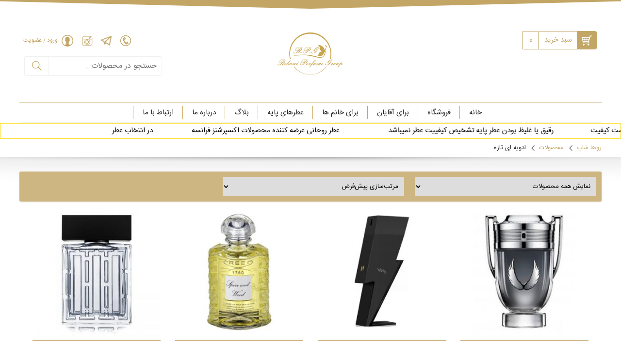

--- FILE ---
content_type: text/html; charset=UTF-8
request_url: https://www.roha-shop.com/%D8%AF%D8%B3%D8%AA%D9%87-%D8%A8%D9%88%DB%8C%DB%8C/%D8%A7%D8%AF%D9%88%DB%8C%D9%87-%D8%A7%DB%8C-%D8%AA%D8%A7%D8%B2%D9%87/
body_size: 25206
content:
<!DOCTYPE html>
<html>
<head><meta http-equiv="Content-Type" content="text/html; charset=utf-8">
    
    <title>بایگانی‌های ادویه ای تازه | روها شاپ</title>
    <meta name="viewport" content="width=device-width, initial-scale=1.0, maximum-scale=1.0, user-scalable=0">
    <link rel="shortcut icon" href="https://www.roha-shop.com/wp-content/themes/roha/favicon.ico" />
    <link rel="stylesheet" href="https://www.roha-shop.com/wp-content/themes/roha/css/swiper.min.css" />

    <link rel="stylesheet" href="https://www.roha-shop.com/wp-content/themes/roha/bootstrap-v3.3.7.css" />
    <link rel="stylesheet" href="https://www.roha-shop.com/wp-content/themes/roha/style.css" />
    <link rel="stylesheet" href="https://www.roha-shop.com/wp-content/themes/roha/css/responsive.css" />
    <link rel="stylesheet" href="https://www.roha-shop.com/wp-content/themes/roha/css/jquery-ui.min.css" />
    <link rel="stylesheet" href="https://www.roha-shop.com/wp-content/themes/roha/css/carousel.css" />

    <script type="text/javascript" src="https://www.roha-shop.com/wp-content/themes/roha/js/jquery-1.7.2.min.js"></script>
    <script type="text/javascript" src="https://www.roha-shop.com/wp-content/themes/roha/js/jquery-ui.min.js"></script>
    <script type="text/javascript" src="https://www.roha-shop.com/wp-content/themes/roha/js/bootstrap-v3.3.7.js"></script>

    <script type="text/javascript" src="https://www.roha-shop.com/wp-content/themes/roha/js/scrollreveal.min.js"></script>
    <script>


ajaxPort="https://www.roha-shop.com/wp-content/plugins/azadcom_ajax_tools/azadcom-plugins-ajax-port.php";


</script>



    <script type="text/javascript" src="https://www.roha-shop.com/wp-content/themes/roha/js/jquery.livequery.js"></script>

    <script type="text/javascript" src="https://www.roha-shop.com/wp-content/themes/roha/js/less.js"></script>
    <link rel="stylesheet/less" type="text/css" href="styles.less">

    <!-- TAB -->
    <link rel="stylesheet" href="https://www.roha-shop.com/wp-content/themes/roha/easy-responsive-tabs.css" />
     <script type="text/javascript" src="https://www.roha-shop.com/wp-content/themes/roha/easyResponsiveTabs.js"></script>
    <!-- NEWS TICKER -->
    <script type="text/javascript" src="https://www.roha-shop.com/wp-content/themes/roha/js/jquery.liMarquee.js"></script>

    <!-- Swiper JS -->
    <script type="text/javascript" src="https://www.roha-shop.com/wp-content/themes/roha/js/swiper.min.js"></script>
    <script type="text/javascript" src="https://www.roha-shop.com/wp-content/themes/roha/js/general.js"></script>
    <meta name='robots' content='index, follow, max-image-preview:large, max-snippet:-1, max-video-preview:-1' />
	<style>img:is([sizes="auto" i], [sizes^="auto," i]) { contain-intrinsic-size: 3000px 1500px }</style>
	
	<!-- This site is optimized with the Yoast SEO Premium plugin v20.1 (Yoast SEO v20.1) - https://yoast.com/wordpress/plugins/seo/ -->
	<link rel="canonical" href="https://www.roha-shop.com/دسته-بویی/ادویه-ای-تازه/" />
	<meta property="og:locale" content="fa_IR" />
	<meta property="og:type" content="article" />
	<meta property="og:title" content="بایگانی‌ها ادویه ای تازه" />
	<meta property="og:url" content="https://www.roha-shop.com/دسته-بویی/ادویه-ای-تازه/" />
	<meta property="og:site_name" content="روها شاپ" />
	<meta name="twitter:card" content="summary_large_image" />
	<script type="application/ld+json" class="yoast-schema-graph">{"@context":"https://schema.org","@graph":[{"@type":"CollectionPage","@id":"https://www.roha-shop.com/%d8%af%d8%b3%d8%aa%d9%87-%d8%a8%d9%88%db%8c%db%8c/%d8%a7%d8%af%d9%88%db%8c%d9%87-%d8%a7%db%8c-%d8%aa%d8%a7%d8%b2%d9%87/","url":"https://www.roha-shop.com/%d8%af%d8%b3%d8%aa%d9%87-%d8%a8%d9%88%db%8c%db%8c/%d8%a7%d8%af%d9%88%db%8c%d9%87-%d8%a7%db%8c-%d8%aa%d8%a7%d8%b2%d9%87/","name":"بایگانی‌های ادویه ای تازه | روها شاپ","isPartOf":{"@id":"https://www.roha-shop.com/#website"},"primaryImageOfPage":{"@id":"https://www.roha-shop.com/%d8%af%d8%b3%d8%aa%d9%87-%d8%a8%d9%88%db%8c%db%8c/%d8%a7%d8%af%d9%88%db%8c%d9%87-%d8%a7%db%8c-%d8%aa%d8%a7%d8%b2%d9%87/#primaryimage"},"image":{"@id":"https://www.roha-shop.com/%d8%af%d8%b3%d8%aa%d9%87-%d8%a8%d9%88%db%8c%db%8c/%d8%a7%d8%af%d9%88%db%8c%d9%87-%d8%a7%db%8c-%d8%aa%d8%a7%d8%b2%d9%87/#primaryimage"},"thumbnailUrl":"https://www.roha-shop.com/wp-content/uploads/2023/01/invectus-01-smal.jpg","breadcrumb":{"@id":"https://www.roha-shop.com/%d8%af%d8%b3%d8%aa%d9%87-%d8%a8%d9%88%db%8c%db%8c/%d8%a7%d8%af%d9%88%db%8c%d9%87-%d8%a7%db%8c-%d8%aa%d8%a7%d8%b2%d9%87/#breadcrumb"},"inLanguage":"fa-IR"},{"@type":"ImageObject","inLanguage":"fa-IR","@id":"https://www.roha-shop.com/%d8%af%d8%b3%d8%aa%d9%87-%d8%a8%d9%88%db%8c%db%8c/%d8%a7%d8%af%d9%88%db%8c%d9%87-%d8%a7%db%8c-%d8%aa%d8%a7%d8%b2%d9%87/#primaryimage","url":"https://www.roha-shop.com/wp-content/uploads/2023/01/invectus-01-smal.jpg","contentUrl":"https://www.roha-shop.com/wp-content/uploads/2023/01/invectus-01-smal.jpg","width":375,"height":375},{"@type":"BreadcrumbList","@id":"https://www.roha-shop.com/%d8%af%d8%b3%d8%aa%d9%87-%d8%a8%d9%88%db%8c%db%8c/%d8%a7%d8%af%d9%88%db%8c%d9%87-%d8%a7%db%8c-%d8%aa%d8%a7%d8%b2%d9%87/#breadcrumb","itemListElement":[{"@type":"ListItem","position":1,"name":"خانه","item":"https://www.roha-shop.com/"},{"@type":"ListItem","position":2,"name":"ادویه ای تازه"}]},{"@type":"WebSite","@id":"https://www.roha-shop.com/#website","url":"https://www.roha-shop.com/","name":"روها شاپ","description":"فروشگاه عطر روحانی","publisher":{"@id":"https://www.roha-shop.com/#/schema/person/95c014b5c55a560177b6b653a6598f44"},"alternateName":"عطر گرمی","potentialAction":[{"@type":"SearchAction","target":{"@type":"EntryPoint","urlTemplate":"https://www.roha-shop.com/?s={search_term_string}"},"query-input":"required name=search_term_string"}],"inLanguage":"fa-IR"},{"@type":["Person","Organization"],"@id":"https://www.roha-shop.com/#/schema/person/95c014b5c55a560177b6b653a6598f44","name":"samiee_admin","image":{"@type":"ImageObject","inLanguage":"fa-IR","@id":"https://www.roha-shop.com/#/schema/person/image/","url":"https://secure.gravatar.com/avatar/d4b70808e6a6a943705ed8c870f068afd98b9f4f44b26658bc252e27d5e64236?s=96&d=mm&r=g","contentUrl":"https://secure.gravatar.com/avatar/d4b70808e6a6a943705ed8c870f068afd98b9f4f44b26658bc252e27d5e64236?s=96&d=mm&r=g","caption":"samiee_admin"},"logo":{"@id":"https://www.roha-shop.com/#/schema/person/image/"}}]}</script>
	<!-- / Yoast SEO Premium plugin. -->


<link rel='dns-prefetch' href='//js.retainful.com' />
<link rel='dns-prefetch' href='//unpkg.com' />
<link rel='dns-prefetch' href='//fonts.googleapis.com' />
<link rel="alternate" type="application/rss+xml" title="خوراک روها شاپ &raquo; ادویه ای تازه دسته بویی" href="https://www.roha-shop.com/دسته-بویی/%d8%a7%d8%af%d9%88%db%8c%d9%87-%d8%a7%db%8c-%d8%aa%d8%a7%d8%b2%d9%87/feed/" />
<link rel='stylesheet' id='bootstrap_tab-css' href='https://www.roha-shop.com/wp-content/plugins/easy-responsive-tabs/assets/css/bootstrap_tab.min.css?ver=6.8.2' type='text/css' media='all' />
<link rel='stylesheet' id='bootstrap_dropdown-css' href='https://www.roha-shop.com/wp-content/plugins/easy-responsive-tabs/assets/css/bootstrap_dropdown.min.css?ver=6.8.2' type='text/css' media='all' />
<link rel='stylesheet' id='ert_tab_icon_css-css' href='https://www.roha-shop.com/wp-content/plugins/easy-responsive-tabs/assets/css/res_tab_icon.css?ver=6.8.2' type='text/css' media='all' />
<link rel='stylesheet' id='wp-block-library-rtl-css' href='https://www.roha-shop.com/wp-includes/css/dist/block-library/style-rtl.min.css?ver=6.8.2' type='text/css' media='all' />
<style id='classic-theme-styles-inline-css' type='text/css'>
/*! This file is auto-generated */
.wp-block-button__link{color:#fff;background-color:#32373c;border-radius:9999px;box-shadow:none;text-decoration:none;padding:calc(.667em + 2px) calc(1.333em + 2px);font-size:1.125em}.wp-block-file__button{background:#32373c;color:#fff;text-decoration:none}
</style>
<style id='metaphorcreations-ditty-style-inline-css' type='text/css'>


</style>
<link rel='stylesheet' id='wc-blocks-vendors-style-css' href='https://www.roha-shop.com/wp-content/plugins/woocommerce/packages/woocommerce-blocks/build/wc-blocks-vendors-style.css?ver=9.4.4' type='text/css' media='all' />
<link rel='stylesheet' id='wc-blocks-style-rtl-css' href='https://www.roha-shop.com/wp-content/plugins/woocommerce/packages/woocommerce-blocks/build/wc-blocks-style-rtl.css?ver=9.4.4' type='text/css' media='all' />
<style id='global-styles-inline-css' type='text/css'>
:root{--wp--preset--aspect-ratio--square: 1;--wp--preset--aspect-ratio--4-3: 4/3;--wp--preset--aspect-ratio--3-4: 3/4;--wp--preset--aspect-ratio--3-2: 3/2;--wp--preset--aspect-ratio--2-3: 2/3;--wp--preset--aspect-ratio--16-9: 16/9;--wp--preset--aspect-ratio--9-16: 9/16;--wp--preset--color--black: #000000;--wp--preset--color--cyan-bluish-gray: #abb8c3;--wp--preset--color--white: #ffffff;--wp--preset--color--pale-pink: #f78da7;--wp--preset--color--vivid-red: #cf2e2e;--wp--preset--color--luminous-vivid-orange: #ff6900;--wp--preset--color--luminous-vivid-amber: #fcb900;--wp--preset--color--light-green-cyan: #7bdcb5;--wp--preset--color--vivid-green-cyan: #00d084;--wp--preset--color--pale-cyan-blue: #8ed1fc;--wp--preset--color--vivid-cyan-blue: #0693e3;--wp--preset--color--vivid-purple: #9b51e0;--wp--preset--gradient--vivid-cyan-blue-to-vivid-purple: linear-gradient(135deg,rgba(6,147,227,1) 0%,rgb(155,81,224) 100%);--wp--preset--gradient--light-green-cyan-to-vivid-green-cyan: linear-gradient(135deg,rgb(122,220,180) 0%,rgb(0,208,130) 100%);--wp--preset--gradient--luminous-vivid-amber-to-luminous-vivid-orange: linear-gradient(135deg,rgba(252,185,0,1) 0%,rgba(255,105,0,1) 100%);--wp--preset--gradient--luminous-vivid-orange-to-vivid-red: linear-gradient(135deg,rgba(255,105,0,1) 0%,rgb(207,46,46) 100%);--wp--preset--gradient--very-light-gray-to-cyan-bluish-gray: linear-gradient(135deg,rgb(238,238,238) 0%,rgb(169,184,195) 100%);--wp--preset--gradient--cool-to-warm-spectrum: linear-gradient(135deg,rgb(74,234,220) 0%,rgb(151,120,209) 20%,rgb(207,42,186) 40%,rgb(238,44,130) 60%,rgb(251,105,98) 80%,rgb(254,248,76) 100%);--wp--preset--gradient--blush-light-purple: linear-gradient(135deg,rgb(255,206,236) 0%,rgb(152,150,240) 100%);--wp--preset--gradient--blush-bordeaux: linear-gradient(135deg,rgb(254,205,165) 0%,rgb(254,45,45) 50%,rgb(107,0,62) 100%);--wp--preset--gradient--luminous-dusk: linear-gradient(135deg,rgb(255,203,112) 0%,rgb(199,81,192) 50%,rgb(65,88,208) 100%);--wp--preset--gradient--pale-ocean: linear-gradient(135deg,rgb(255,245,203) 0%,rgb(182,227,212) 50%,rgb(51,167,181) 100%);--wp--preset--gradient--electric-grass: linear-gradient(135deg,rgb(202,248,128) 0%,rgb(113,206,126) 100%);--wp--preset--gradient--midnight: linear-gradient(135deg,rgb(2,3,129) 0%,rgb(40,116,252) 100%);--wp--preset--font-size--small: 13px;--wp--preset--font-size--medium: 20px;--wp--preset--font-size--large: 36px;--wp--preset--font-size--x-large: 42px;--wp--preset--spacing--20: 0.44rem;--wp--preset--spacing--30: 0.67rem;--wp--preset--spacing--40: 1rem;--wp--preset--spacing--50: 1.5rem;--wp--preset--spacing--60: 2.25rem;--wp--preset--spacing--70: 3.38rem;--wp--preset--spacing--80: 5.06rem;--wp--preset--shadow--natural: 6px 6px 9px rgba(0, 0, 0, 0.2);--wp--preset--shadow--deep: 12px 12px 50px rgba(0, 0, 0, 0.4);--wp--preset--shadow--sharp: 6px 6px 0px rgba(0, 0, 0, 0.2);--wp--preset--shadow--outlined: 6px 6px 0px -3px rgba(255, 255, 255, 1), 6px 6px rgba(0, 0, 0, 1);--wp--preset--shadow--crisp: 6px 6px 0px rgba(0, 0, 0, 1);}:where(.is-layout-flex){gap: 0.5em;}:where(.is-layout-grid){gap: 0.5em;}body .is-layout-flex{display: flex;}.is-layout-flex{flex-wrap: wrap;align-items: center;}.is-layout-flex > :is(*, div){margin: 0;}body .is-layout-grid{display: grid;}.is-layout-grid > :is(*, div){margin: 0;}:where(.wp-block-columns.is-layout-flex){gap: 2em;}:where(.wp-block-columns.is-layout-grid){gap: 2em;}:where(.wp-block-post-template.is-layout-flex){gap: 1.25em;}:where(.wp-block-post-template.is-layout-grid){gap: 1.25em;}.has-black-color{color: var(--wp--preset--color--black) !important;}.has-cyan-bluish-gray-color{color: var(--wp--preset--color--cyan-bluish-gray) !important;}.has-white-color{color: var(--wp--preset--color--white) !important;}.has-pale-pink-color{color: var(--wp--preset--color--pale-pink) !important;}.has-vivid-red-color{color: var(--wp--preset--color--vivid-red) !important;}.has-luminous-vivid-orange-color{color: var(--wp--preset--color--luminous-vivid-orange) !important;}.has-luminous-vivid-amber-color{color: var(--wp--preset--color--luminous-vivid-amber) !important;}.has-light-green-cyan-color{color: var(--wp--preset--color--light-green-cyan) !important;}.has-vivid-green-cyan-color{color: var(--wp--preset--color--vivid-green-cyan) !important;}.has-pale-cyan-blue-color{color: var(--wp--preset--color--pale-cyan-blue) !important;}.has-vivid-cyan-blue-color{color: var(--wp--preset--color--vivid-cyan-blue) !important;}.has-vivid-purple-color{color: var(--wp--preset--color--vivid-purple) !important;}.has-black-background-color{background-color: var(--wp--preset--color--black) !important;}.has-cyan-bluish-gray-background-color{background-color: var(--wp--preset--color--cyan-bluish-gray) !important;}.has-white-background-color{background-color: var(--wp--preset--color--white) !important;}.has-pale-pink-background-color{background-color: var(--wp--preset--color--pale-pink) !important;}.has-vivid-red-background-color{background-color: var(--wp--preset--color--vivid-red) !important;}.has-luminous-vivid-orange-background-color{background-color: var(--wp--preset--color--luminous-vivid-orange) !important;}.has-luminous-vivid-amber-background-color{background-color: var(--wp--preset--color--luminous-vivid-amber) !important;}.has-light-green-cyan-background-color{background-color: var(--wp--preset--color--light-green-cyan) !important;}.has-vivid-green-cyan-background-color{background-color: var(--wp--preset--color--vivid-green-cyan) !important;}.has-pale-cyan-blue-background-color{background-color: var(--wp--preset--color--pale-cyan-blue) !important;}.has-vivid-cyan-blue-background-color{background-color: var(--wp--preset--color--vivid-cyan-blue) !important;}.has-vivid-purple-background-color{background-color: var(--wp--preset--color--vivid-purple) !important;}.has-black-border-color{border-color: var(--wp--preset--color--black) !important;}.has-cyan-bluish-gray-border-color{border-color: var(--wp--preset--color--cyan-bluish-gray) !important;}.has-white-border-color{border-color: var(--wp--preset--color--white) !important;}.has-pale-pink-border-color{border-color: var(--wp--preset--color--pale-pink) !important;}.has-vivid-red-border-color{border-color: var(--wp--preset--color--vivid-red) !important;}.has-luminous-vivid-orange-border-color{border-color: var(--wp--preset--color--luminous-vivid-orange) !important;}.has-luminous-vivid-amber-border-color{border-color: var(--wp--preset--color--luminous-vivid-amber) !important;}.has-light-green-cyan-border-color{border-color: var(--wp--preset--color--light-green-cyan) !important;}.has-vivid-green-cyan-border-color{border-color: var(--wp--preset--color--vivid-green-cyan) !important;}.has-pale-cyan-blue-border-color{border-color: var(--wp--preset--color--pale-cyan-blue) !important;}.has-vivid-cyan-blue-border-color{border-color: var(--wp--preset--color--vivid-cyan-blue) !important;}.has-vivid-purple-border-color{border-color: var(--wp--preset--color--vivid-purple) !important;}.has-vivid-cyan-blue-to-vivid-purple-gradient-background{background: var(--wp--preset--gradient--vivid-cyan-blue-to-vivid-purple) !important;}.has-light-green-cyan-to-vivid-green-cyan-gradient-background{background: var(--wp--preset--gradient--light-green-cyan-to-vivid-green-cyan) !important;}.has-luminous-vivid-amber-to-luminous-vivid-orange-gradient-background{background: var(--wp--preset--gradient--luminous-vivid-amber-to-luminous-vivid-orange) !important;}.has-luminous-vivid-orange-to-vivid-red-gradient-background{background: var(--wp--preset--gradient--luminous-vivid-orange-to-vivid-red) !important;}.has-very-light-gray-to-cyan-bluish-gray-gradient-background{background: var(--wp--preset--gradient--very-light-gray-to-cyan-bluish-gray) !important;}.has-cool-to-warm-spectrum-gradient-background{background: var(--wp--preset--gradient--cool-to-warm-spectrum) !important;}.has-blush-light-purple-gradient-background{background: var(--wp--preset--gradient--blush-light-purple) !important;}.has-blush-bordeaux-gradient-background{background: var(--wp--preset--gradient--blush-bordeaux) !important;}.has-luminous-dusk-gradient-background{background: var(--wp--preset--gradient--luminous-dusk) !important;}.has-pale-ocean-gradient-background{background: var(--wp--preset--gradient--pale-ocean) !important;}.has-electric-grass-gradient-background{background: var(--wp--preset--gradient--electric-grass) !important;}.has-midnight-gradient-background{background: var(--wp--preset--gradient--midnight) !important;}.has-small-font-size{font-size: var(--wp--preset--font-size--small) !important;}.has-medium-font-size{font-size: var(--wp--preset--font-size--medium) !important;}.has-large-font-size{font-size: var(--wp--preset--font-size--large) !important;}.has-x-large-font-size{font-size: var(--wp--preset--font-size--x-large) !important;}
:where(.wp-block-post-template.is-layout-flex){gap: 1.25em;}:where(.wp-block-post-template.is-layout-grid){gap: 1.25em;}
:where(.wp-block-columns.is-layout-flex){gap: 2em;}:where(.wp-block-columns.is-layout-grid){gap: 2em;}
:root :where(.wp-block-pullquote){font-size: 1.5em;line-height: 1.6;}
</style>
<link rel='stylesheet' id='digits-login-style-css' href='https://www.roha-shop.com/wp-content/plugins/digits/assets/css/login.min.css?ver=7.8.0.2' type='text/css' media='all' />
<link rel='stylesheet' id='digits-style-css' href='https://www.roha-shop.com/wp-content/plugins/digits/assets/css/main.min.css?ver=7.8.0.2' type='text/css' media='all' />
<style id='digits-style-inline-css' type='text/css'>

                #woocommerce-order-data .address p:nth-child(3) a,.woocommerce-customer-details--phone{
                    text-align:right;
                    }
</style>
<link rel='stylesheet' id='ditty-news-ticker-font-css' href='https://www.roha-shop.com/wp-content/plugins/ditty-news-ticker/legacy/inc/static/libs/fontastic/styles.css?ver=3.0.34' type='text/css' media='all' />
<link rel='stylesheet' id='ditty-news-ticker-css' href='https://www.roha-shop.com/wp-content/plugins/ditty-news-ticker/legacy/inc/static/css/style.css?ver=3.0.34' type='text/css' media='all' />
<link rel='stylesheet' id='ditty-css' href='https://www.roha-shop.com/wp-content/plugins/ditty-news-ticker/includes/css/ditty.css?ver=3.0.34' type='text/css' media='all' />
<link rel='stylesheet' id='ditty-displays-css' href='https://www.roha-shop.com/wp-content/plugins/ditty-news-ticker/includes/css/ditty-displays.css?ver=3.0.34' type='text/css' media='all' />
<link rel='stylesheet' id='ditty-fontawesome-css' href='https://www.roha-shop.com/wp-content/plugins/ditty-news-ticker//includes/libs/fontawesome-6.2.0/css/all.css?ver=6.2.0' type='text/css' media='' />
<link rel='stylesheet' id='ditty-editor-css' href='https://www.roha-shop.com/wp-content/plugins/ditty-news-ticker/includes/css/ditty-editor.css?ver=3.0.34' type='text/css' media='all' />
<link rel='stylesheet' id='news-css' href='https://www.roha-shop.com/wp-content/plugins/simple-news/css/news.css?ver=6.8.2' type='text/css' media='all' />
<link rel='stylesheet' id='woo-custom-related-products-css' href='https://www.roha-shop.com/wp-content/plugins/woo-custom-related-products/public/css/woo-custom-related-products-public.css' type='text/css' media='all' />
<link rel='stylesheet' id='woocommerce-layout-rtl-css' href='https://www.roha-shop.com/wp-content/plugins/woocommerce/assets/css/woocommerce-layout-rtl.css?ver=7.4.1' type='text/css' media='all' />
<link rel='stylesheet' id='woocommerce-smallscreen-rtl-css' href='https://www.roha-shop.com/wp-content/plugins/woocommerce/assets/css/woocommerce-smallscreen-rtl.css?ver=7.4.1' type='text/css' media='only screen and (max-width: 768px)' />
<link rel='stylesheet' id='woocommerce-general-rtl-css' href='https://www.roha-shop.com/wp-content/plugins/woocommerce/assets/css/woocommerce-rtl.css?ver=7.4.1' type='text/css' media='all' />
<style id='woocommerce-inline-inline-css' type='text/css'>
.woocommerce form .form-row .required { visibility: visible; }
</style>
<link rel='stylesheet' id='yith_wcas_frontend-css' href='https://www.roha-shop.com/wp-content/plugins/yith-woocommerce-ajax-search/assets/css/yith_wcas_ajax_search.css?ver=1.26.0' type='text/css' media='all' />
<link rel='stylesheet' id='google-roboto-regular-css' href='https://fonts.googleapis.com/css?family=Roboto%3A700%2C500%2C500i%2C400%2C200%2C300&#038;ver=6.8.2' type='text/css' media='all' />
<script type="text/javascript" src="https://www.roha-shop.com/wp-includes/js/jquery/jquery.min.js?ver=3.7.1" id="jquery-core-js"></script>
<script type="text/javascript" src="https://www.roha-shop.com/wp-includes/js/jquery/jquery-migrate.min.js?ver=3.4.1" id="jquery-migrate-js"></script>
<script type="text/javascript" src="https://www.roha-shop.com/wp-content/plugins/woo-custom-related-products/public/js/woo-custom-related-products-public.js" id="woo-custom-related-products-js"></script>
<script type="text/javascript" id="rnoc_track-user-cart-js-extra">
/* <![CDATA[ */
var retainful_cart_data = {"ajax_url":"https:\/\/www.roha-shop.com\/wp-admin\/admin-ajax.php","jquery_url":"https:\/\/www.roha-shop.com\/wp-includes\/js\/jquery\/jquery.js","ip":"13.59.27.130","version":"2.6.18","public_key":"ab634c9f-74ca-4114-b632-711e1df9d9f8","api_url":"https:\/\/api.retainful.com\/v1\/woocommerce\/webhooks\/checkout","tracking_element_selector":"retainful-abandoned-cart-data","cart_tracking_engine":"js"};
/* ]]> */
</script>
<script src='https://js.retainful.com/woocommerce/v2/retainful.js?ver=2.6.18' id='rnoc_track-user-cart-js' data-cfasync='false' defer></script><script type="text/javascript" id="zxcvbn-async-js-extra">
/* <![CDATA[ */
var _zxcvbnSettings = {"src":"https:\/\/www.roha-shop.com\/wp-includes\/js\/zxcvbn.min.js"};
/* ]]> */
</script>
<script type="text/javascript" src="https://www.roha-shop.com/wp-includes/js/zxcvbn-async.min.js?ver=1.0" id="zxcvbn-async-js"></script>
<link rel="https://api.w.org/" href="https://www.roha-shop.com/wp-json/" /><link rel="EditURI" type="application/rsd+xml" title="RSD" href="https://www.roha-shop.com/xmlrpc.php?rsd" />
<meta name="generator" content="WordPress 6.8.2" />
<meta name="generator" content="WooCommerce 7.4.1" />
<style></style><style type="text/css">.wp_autosearch_suggestions {border-width: 1px;border-color: #57C297 !important;border-style: solid;width: 190px;background-color: #a0a0a0;font-size: 10px;line-height: 14px;border: none !important;}.wp_autosearch_suggestions a {display: block;clear: left;text-decoration: none;}.wp_autosearch_suggestions a img {float: left;padding: 3px 5px;}.wp_autosearch_suggestions a .searchheading {display: block;font-weight: bold;padding-top: 5px;}.wp_autosearch_suggestions .wps_odd a {color: #000000;}.wp_autosearch_suggestions .wps_even a {color: #000000;}.wp_autosearch_suggestions .wp_autosearch_category {font-size: 12px;padding: 5px;display: block;background-color: #5286A0 !important;color: #FFFFFF !important;}.wps_over a.wp_autosearch_category{color: #FFFFFF !important;background-color: 6A81A0 !important;}.wp_autosearch_suggestions .wp_autosearch_more {padding: 5px;display: block;background-color: #5286A0 !important;color: #FFFFFF !important;background-image: url(https://www.roha-shop.com/wp-content/plugins/wp-autosearch//assert/image/arrow.png);background-repeat: no-repeat;background-position: 99% 50%;cursor: pointer;}.wps_over a.wp_autosearch_more{color: #FFFFFF !important;background-color: #4682A0 !important;}.wp_autosearch_suggestions .wp_autosearch_more a {height: auto;color: #FFFFFF !important;}.wp_autosearch_image {margin: 2px;}.wp_autosearch_result {padding-left: 5px;}.wp_autosearch_indicator {background: url('https://www.roha-shop.com/wp-content/plugins/wp-autosearch//assert/image/indicator.gif') no-repeat scroll 100% 50% #FFF !important;}.wp_autosearch_suggestions {padding: 0px;background-color: white;overflow: hidden;z-index: 99999;}.wp_autosearch_suggestions ul {width: 100%;list-style-position: outside;list-style: none;padding: 0;margin: 0;}.wp_autosearch_suggestions li {margin: 0px;cursor: pointer;display: block;font: menu;font-size: 12px;line-height: 16px;overflow: hidden;}.wps_odd {background-color: #FFFFFF;}.wps_even {background-color: #E8E8E8;}.ac_over {background-color: #5CCCB2;color: #FFFFFF !important;}.ac_over a, .ac_over a span {color: #FFFFFF !important;}.wp_autosearch_input{width: 88% !important;height: 50px !important;border: none !important;background-color: #FFFFFF !important;outline: none;box-shadow: 0px 0px 0px #FFF !important;-moz-box-shadow: 0px 0px 0px #FFF !important;-webkit-box-shadow: 0px 0px 0px #FFF !important;text-indent: 5px !important;margin: 0 !important;padding: 0 !important;overflow: hidden;float: left;line-height: 29px;vertical-align: middle;color: #000000 !important;}.wp_autosearch_wrapper{width: 100%;}.wp_autosearch_suggestions{box-shadow: #888888 5px 10px 10px;-webkit-box-shadow: #888888 5px 10px 10px;}.wp_autosearch_submit, .wp_autosearch_submit:hover, .wp_autosearch_submit:active, .wp_autosearch_submit:visited{cursor: pointer;height: 50px;width: 54px;overflow: hidden;background: transparent url('') no-repeat scroll !important;float: right;font-size: 100%;-webkit-appearance: none;outline: none;position: absolute;right: 0px;top: 0px;background-color: transparent;border: none ;border-radius: 0 !important;padding: 0 !important;margin: 0 !important;display: block !important;}.wp_autosearch_form_wrapper{width: 100%;border: 1px solid #57C297 !important;height: 52px !important;background-color: #FFFFFF !important;position: relative;}.wp_autosearch_item_description{padding-right: 2px;padding-left: 2px;}.wp_autosearch_form_label{display: none;}</style><!-- Analytics by WP Statistics - https://wp-statistics.com -->
	<noscript><style>.woocommerce-product-gallery{ opacity: 1 !important; }</style></noscript>
	     <script>
     $(document).ready(function(){
         $("#s").attr("placeholder","جستجو ...")
     })
     </script>
    <script>
    jQuery(document).ready(function(){

       jQuery('.dropdown_product_cat  [value=""]').html('نمایش همه محصولات')  ;

    })
    </script>
<script>
/* product Wrap */

$(document).ready(function(){
    $(".product").on("mouseenter",function(){
        $(this).find(".over").stop().fadeIn(200)
    }).on("mouseleave",function(){
        $(this).find(".over").stop().fadeOut(200)
    })
})


</script>
</head>

<body data-rsssl=1 class="rtl archive tax-pa_- term-2414 wp-theme-roha theme-roha woocommerce woocommerce-page woocommerce-no-js" >
<div id="all">
<!-- MENU RES azad -->
    <div id="srchOverly">
        <div id="boxCloser2">×</div>
        <div id="srchBox">
                
<div class="yith-ajaxsearchform-container">
	<form role="search" method="get" id="yith-ajaxsearchform" action="https://www.roha-shop.com/">
		<div>
			<label class="screen-reader-text" for="yith-s">Search for:</label>
			<input type="search" value="" name="s" id="yith-s" class="yith-s" placeholder="جستجو در محصولات..." data-loader-icon="" data-min-chars="2" />
			<input type="submit" id="yith-searchsubmit" value="جستجو" />
			<input type="hidden" name="post_type" value="product" />
					</div>
	</form>
</div>
        </div>
    </div>
    <div id="az_menuHead">
        <div id="azres_logo" class="res"><img src="https://www.roha-shop.com/wp-content/themes/roha/images/roha-shop-logo.png" alt="" /></div>
        <h1>ROHA SHOP</h1>
        <div id="menuBtn" ></div>
    </div>
    <div id="az_menu_wrapper">
            <div id="az_menu_main">
                    <nav id="az_cssmenu" class="" role="navigation">
                           <div class="menu-primary-container"><ul id="primary-menu" class="nav-menu"><li id="menu-item-17" class="menu-item menu-item-type-custom menu-item-object-custom menu-item-home menu-item-17"><a href="https://www.roha-shop.com/">خانه</a></li>
<li id="menu-item-68" class="menu-item menu-item-type-post_type menu-item-object-page menu-item-68"><a href="https://www.roha-shop.com/shop/">فروشگاه</a></li>
<li id="menu-item-315" class="menu-item menu-item-type-custom menu-item-object-custom menu-item-315"><a href="https://www.roha-shop.com/product-category/%d8%ac%d9%86%d8%b3%db%8c%d8%aa-%d8%b9%d8%b7%d8%b1/%d8%a2%d9%82%d8%a7%db%8c%d8%a7%d9%86/">برای آقایان</a></li>
<li id="menu-item-316" class="menu-item menu-item-type-custom menu-item-object-custom menu-item-316"><a href="https://www.roha-shop.com/product-category/%d8%ac%d9%86%d8%b3%db%8c%d8%aa-%d8%b9%d8%b7%d8%b1/%d8%ae%d8%a7%d9%86%d9%85-%d9%87%d8%a7/">برای خانم ها</a></li>
<li id="menu-item-997" class="menu-item menu-item-type-custom menu-item-object-custom menu-item-997"><a href="https://www.roha-shop.com/product-category/%D8%B9%D8%B7%D8%B1%D9%87%D8%A7%DB%8C-%D9%BE%D8%A7%DB%8C%D9%87/">عطرهای پایه</a></li>
<li id="menu-item-22" class="menu-item menu-item-type-post_type menu-item-object-page menu-item-22"><a href="https://www.roha-shop.com/%d8%a8%d9%84%d8%a7%da%af/">بلاگ</a></li>
<li id="menu-item-23" class="menu-item menu-item-type-post_type menu-item-object-page menu-item-23"><a href="https://www.roha-shop.com/%d8%af%d8%b1%d8%a8%d8%a7%d8%b1%d9%87-%d9%85%d8%a7/">درباره ما</a></li>
<li id="menu-item-18" class="menu-item menu-item-type-post_type menu-item-object-page menu-item-18"><a href="https://www.roha-shop.com/%d8%a7%d8%b1%d8%aa%d8%a8%d8%a7%d8%b7-%d8%a8%d8%a7-%d9%85%d8%a7/">ارتباط با ما</a></li>
</ul></div>                    </nav>
                    <div id="az_menu_tools">
                                                <div id="headToolsBox" class="resMenuBox" >
                                                                <div id="htb-top">
                                                                                                                                                            <a class="itemA" href="/my-account">ورود به سایت / عضویت</a>
                                                                                                                                                <br>
                                                                        <div class="br"></div>
                                                                </div>
                                                                <div class="br"></div>

                                                                <div id="htb-bottom">
                                                                                <a id="basketBox" href="https://www.roha-shop.com/cart/">
                                                                                        <span>سبد خرید</span>
                                                                                        <div class="basketCount">0 </div>
                                                                                        <div class="br"></div>
                                                                                </a>
                                                                                <div class="br"></div>
                                                                                <div id="srchBtnRes"></div>
                                                                                <div class="br"></div>
                                                                </div>
                                                                <div class="br"></div>
                                                </div>

                                                <script>
                                                    $(document).ready(function(){
                                                        $("#srchBtnRes").click(function(){
                                                            $("#srchOverly").css({display:"block"})
                                                        })
                                                        $("#boxCloser2").click(function(){
                                                            $("#srchOverly").css({display:"none"}) ;
                                                        })
                                                        $(document).on("click","#az_menuHead",function(){

                                                           if($(this).hasClass("menuActived")){

                                                              $("#az_menu_wrapper").stop().animate({right:"-768px"},300,function(){
                                                                  $("#az_menu_wrapper").animate({background:"rgba(0,0,0,.4)"})
                                                              })
                                                              $("body").css({overflow:"visible"})
                                                              $("#menuBtn").removeClass("activeMenu");
                                                              $(this).removeClass("menuActived");
                                                              $("#az_menu_wrapper").animate({background:"rgba(0,0,0,0)"})
                                                           }else{
                                                              $("body").css({overflow:"hidden"})
                                                              $("#az_menu_wrapper").stop().animate({right:"0px"},300)
                                                              $("#menuBtn").addClass("activeMenu");
                                                              $(this).addClass("menuActived");
                                                           }

                                                        })
                                                            $(document).on("mousedown","html",function( event ) {
                                                                  var target = $( event.target );
                                                                  if ( target.is( "#az_menu_wrapper" ) ) {
                                                                    $("#az_menuHead").click();
                                                                  }
                                                            });

                                                    })
                                                </script>

                    </div>

         </div>
    </div>
<!--  -->
    <div id="topBar">
        <div id="topLine"></div>
        <div id="header" class="cen">
            <div id="headerWrapper">
                <div id="rightHead" class="headBar">
                        <a id="basketBox" href="https://www.roha-shop.com/cart/">
                            <span>سبد خرید</span>
                            <div class="basketCount">0 </div>
                            <!--<div class="basketItem"><span class="woocommerce-Price-amount amount"><bdi>0<span class="woocommerce-Price-currencySymbol">تومان</span></bdi></span>  </div> -->
                        </a>
                </div>
                <div id="leftHead" class="headBar">
                    <div id="top_icons">
                                                       <a href="https://www.roha-shop.com/my-account/" id="ic1"><span>ورود / عضویت</span> </a>
                        
                        <a target="_blank" href="https://www.instagram.com/rohani.perfume/" id="ic2"></a>
                        <a target="_blank" href="https://t.me/Mohammad_rohani1" id="ic3"></a>
                        <a href="https://roha-shop.com/%d8%a7%d8%b1%d8%aa%d8%a8%d8%a7%d8%b7-%d8%a8%d8%a7-%d9%85%d8%a7/" id="ic4"></a>
                    </div>
                    <div id="srchBox">
                        
<div class="yith-ajaxsearchform-container">
	<form role="search" method="get" id="yith-ajaxsearchform" action="https://www.roha-shop.com/">
		<div>
			<label class="screen-reader-text" for="yith-s">Search for:</label>
			<input type="search" value="" name="s" id="yith-s" class="yith-s" placeholder="جستجو در محصولات..." data-loader-icon="" data-min-chars="2" />
			<input type="submit" id="yith-searchsubmit" value="جستجو" />
			<input type="hidden" name="post_type" value="product" />
					</div>
	</form>
</div>
                    </div>
                </div>
                <a href="https://roha-shop.com" id="logo"><img src="https://www.roha-shop.com/wp-content/themes/roha/images/roha-shop-logo.png" alt="" /></a>
            </div>
            <div class="br"></div>
            <div id="menuBox">
                    <nav id="cssmenu" class="cen main-navigation" role="navigation">
                                <div class="menu-primary-container"><ul id="primary-menu" class="nav-menu"><li class="menu-item menu-item-type-custom menu-item-object-custom menu-item-home menu-item-17"><a href="https://www.roha-shop.com/">خانه</a></li>
<li class="menu-item menu-item-type-post_type menu-item-object-page menu-item-68"><a href="https://www.roha-shop.com/shop/">فروشگاه</a></li>
<li class="menu-item menu-item-type-custom menu-item-object-custom menu-item-315"><a href="https://www.roha-shop.com/product-category/%d8%ac%d9%86%d8%b3%db%8c%d8%aa-%d8%b9%d8%b7%d8%b1/%d8%a2%d9%82%d8%a7%db%8c%d8%a7%d9%86/">برای آقایان</a></li>
<li class="menu-item menu-item-type-custom menu-item-object-custom menu-item-316"><a href="https://www.roha-shop.com/product-category/%d8%ac%d9%86%d8%b3%db%8c%d8%aa-%d8%b9%d8%b7%d8%b1/%d8%ae%d8%a7%d9%86%d9%85-%d9%87%d8%a7/">برای خانم ها</a></li>
<li class="menu-item menu-item-type-custom menu-item-object-custom menu-item-997"><a href="https://www.roha-shop.com/product-category/%D8%B9%D8%B7%D8%B1%D9%87%D8%A7%DB%8C-%D9%BE%D8%A7%DB%8C%D9%87/">عطرهای پایه</a></li>
<li class="menu-item menu-item-type-post_type menu-item-object-page menu-item-22"><a href="https://www.roha-shop.com/%d8%a8%d9%84%d8%a7%da%af/">بلاگ</a></li>
<li class="menu-item menu-item-type-post_type menu-item-object-page menu-item-23"><a href="https://www.roha-shop.com/%d8%af%d8%b1%d8%a8%d8%a7%d8%b1%d9%87-%d9%85%d8%a7/">درباره ما</a></li>
<li class="menu-item menu-item-type-post_type menu-item-object-page menu-item-18"><a href="https://www.roha-shop.com/%d8%a7%d8%b1%d8%aa%d8%a8%d8%a7%d8%b7-%d8%a8%d8%a7-%d9%85%d8%a7/">ارتباط با ما</a></li>
</ul></div>                    </nav>
                    
            </div>
            <div class="br"></div>
            
        </div>
        <!--<div id="line">-->
            <!--<span> <pre>  امکان خرید یک میل از سایت جهت تست کیفیت                 با خرید اول کد تخفیف 5 درصدی دریافت کنید               عطر روحانی عرضه کننده محصولات اکسپرشنز فرانسه</pre></span>-->
        <!--</div>-->
        <div class="scroll-right">
        <!--            <p>امکان خرید یک میل از سایت جهت تست کیفیت&nbsp;&nbsp;&nbsp;&nbsp;&nbsp;&nbsp;&nbsp;&nbsp;&nbsp;&nbsp;&nbsp;&nbsp;&nbsp;&nbsp;&nbsp;&nbsp;&nbsp;&nbsp;&nbsp;&nbsp;&nbsp;&nbsp;&nbsp;&nbsp;با خرید اول کد تخفیف ۵ درصدی دریافت کنید&nbsp;&nbsp;&nbsp;&nbsp;&nbsp;&nbsp;&nbsp;&nbsp;&nbsp;&nbsp;&nbsp;&nbsp;&nbsp;&nbsp;&nbsp;&nbsp;&nbsp;&nbsp;&nbsp;&nbsp;&nbsp;&nbsp;&nbsp;&nbsp;عطر روحانی عرضه کننده محصولات اکسپرشنز فرانسه</p>-->
        <!--<p>-->
        <!--    امکان خرید یک میل از سایت جهت تست کیفیت&nbsp;&nbsp;&nbsp;&nbsp;&nbsp;&nbsp;&nbsp;&nbsp;&nbsp;&nbsp;&nbsp;&nbsp;&nbsp;&nbsp;&nbsp;&nbsp;&nbsp;&nbsp;&nbsp;&nbsp;با خرید اول کد تخفیف 5 درصدی دریافت کنید&nbsp;&nbsp;&nbsp;&nbsp;&nbsp;&nbsp;&nbsp;&nbsp;&nbsp;&nbsp;&nbsp;&nbsp;&nbsp;&nbsp;&nbsp;&nbsp;&nbsp;&nbsp;&nbsp;&nbsp;       عطر روحانی عرضه کننده محصولات اکسپرشنز فرانسه-->
        <!--</p>-->
        <p>امکان خرید یک میل از سایت جهت تست کیفیت                   رقیق یا غلیظ بودن عطر پایه تشخیص کیفییت عطر نمیباشد&nbsp;&nbsp;&nbsp;&nbsp;&nbsp;&nbsp;&nbsp;&nbsp;&nbsp;                   عطر روحانی عرضه کننده محصولات اکسپرشنز فرانسه       
            در انتخاب عطر به فاکتورهای فصول و روز شب دقت کنید</p>
        </div>
        
                                                <div id="navigation">
                            <div id="navBox" class="cen ">
                                 <!-- Breadcrumb NavXT 7.4.1 -->
<span property="itemListElement" typeof="ListItem"><a property="item" typeof="WebPage" title="Go to روها شاپ." href="https://www.roha-shop.com" class="home"><span property="name">روها شاپ</span></a><meta property="position" content="1"></span><span class="sep2"></span><span property="itemListElement" typeof="ListItem"><a property="item" typeof="WebPage" title="Go to محصولات." href="https://www.roha-shop.com/shop/" class="archive post-product-archive"><span property="name">محصولات</span></a><meta property="position" content="2"></span><span class="sep2"></span><span property="itemListElement" typeof="ListItem"><span property="name">ادویه ای تازه</span><meta property="position" content="3"></span>                            </div>
                        </div>

                            </div>
<div id="content"  class="shadow3" >
    <!--<div class="shadow3"></div>-->
    <div id="main" class="cen">


<style>

.scroll-right {
 height: 30px;  
 overflow: hidden;
 position: relative;
 background: white;
 color: black;
 border: 1px solid gold;
}
.scroll-right p{
 position: absolute;
 width: 100%;
 height: 100%;
 margin: 0;
 line-height: 30px;
 text-align: center;
 /* Starting position */
 -moz-transform:translateX(-100%);
 -webkit-transform:translateX(-100%); 
 transform:translateX(-100%);
 /* Apply animation to this element */  
 -moz-animation: scroll-right 30s linear infinite;
 -webkit-animation: scroll-right 30s linear infinite;
 animation: scroll-right 30s linear infinite;
}

/* Move it (define the animation) */
@-moz-keyframes scroll-right {
 0%   { -moz-transform: translateX(-100%); }
 100% { -moz-transform: translateX(100%); }
}
@-webkit-keyframes scroll-right {
 0%   { -webkit-transform: translateX(-100%); }
 100% { -webkit-transform: translateX(100%); }
}
@keyframes scroll-right {
 0%   { 
 -moz-transform: translateX(-100%); /* Browser bug fix */
 -webkit-transform: translateX(-100%); /* Browser bug fix */
 transform: translateX(-100%);    
 }
 100% { 
 -moz-transform: translateX(100%); /* Browser bug fix */
 -webkit-transform: translateX(100%); /* Browser bug fix */
 transform: translateX(100%); 
 }
}
@media (max-width:1360px){
    .scroll-right p{
        /* color: brown; */
        margin: 0 0 0 -85%;
        animation-duration: 22s;

    }
}
@media (max-width:1000px){
    .scroll-right p{
        /* color: brown; */
        margin: 0 0 0 -105%;
        animation-duration: 26s;

    }
}
@media (max-width:830px){
    .scroll-right p{
        /* color: brown; */
        margin: 0 0 0 -125%;
        animation-duration: 30s;

    }
}
@media (max-width:700px){
    .scroll-right p{
        width: 400%;
        /* color: brown; */
        margin: 0 0 0 -245%;
        animation-duration: 35s;

    }
}
@media (max-width:610px){
    .scroll-right p{
        width: 400%;
        /* color: brown; */
        margin: 0 0 0 -255%;
        animation-duration: 37s;

    }
}
@media (max-width:570px){
    .scroll-right p{
        width: 400%;
        /* color: brown; */
        margin: 0 0 0 -275%;
        animation-duration: 23s;

    }
}
@media (max-width:510px){
    .scroll-right p{
        width: 400%;
        /* color: brown; */
        margin: 0 0 0 -295%;
        animation-duration: 28s;

    }
}
@media (max-width:470px){
    .scroll-right p{
        width: 400%;
        /* color: brown; */
        margin: 0 0 0 -325%;
        animation-duration: 22s;

    }
}
@media (max-width:413px){
    .scroll-right p{
        width: 400%;
        /* color: brown; */
        margin: 0 0 0 -345%;
        animation-duration: 24s;

    }
}
@media (max-width:375px){
    .scroll-right p{
        width: 400%;
        /* color: brown; */
        margin: 0 0 0 -375%;
        animation-duration: 27s;

    }
}
@media (max-width:335px){
    .scroll-right p{
        width: 400%;
        /* color: brown; */
        margin: 0 0 0 -395%;
        animation-duration: 21s;

    }
}
@media (max-width:315px){
    .scroll-right p{
        width: 300%;
        /* color: brown; */
        margin: 0 0 0 -435%;
        animation-duration: 26s;

    }
}
@media (max-width:280px){
    .scroll-right p{
        width: 300%;
        /* color: brown; */
        margin: 0 0 0 -475%;
        animation-duration: 70s;

    }
}
@media (max-width:250px){
    .scroll-right p{
        /* color: brown; */
        margin: 0 0 0 -395%;
        animation-duration: 74s;

    }
}
@media (max-width:235px){
    .scroll-right p{
        /* color: brown; */
        margin: 0 0 0 -445%;
        animation-duration: 78s;

    }
}





/*  */
.woocommerce-account .woocommerce-MyAccount-navigation{
    float: right;
    border-left: solid 1px #EEE;

}
.woocommerce-account .woocommerce-MyAccount-content {
  box-sizing: border-box;
  float: right;
  padding: 0 20px;
  width: 68%;
}
.woocommerce-MyAccount-navigation a{
    display: block;
    padding: 2px 5px;

}
.woocommerce-MyAccount-navigation a:hover{
    background: #F5F5F5 ;
    color:#000;
}
#add_payment_method table.cart td, #add_payment_method table.cart th, .woocommerce-cart table.cart td, .woocommerce-cart table.cart th, .woocommerce-checkout table.cart td, .woocommerce-checkout table.cart th{
    text-align: center;
}
.woocommerce-error::before, .woocommerce-info::before, .woocommerce-message::before {
    right: 12px;
    top: 14px;
    position: absolute !important;
}
.woocommerce-Addresses{
    margin-top: 16px;
}
.proOverBtns .added_to_cart{
    background: none;
    border:solid 1px rgba(255,255,255,.2);
    color:#FFF;
    padding: 5px 10px !important;
    margin-top: 16px !important;
    display: block !important;
    border-radius: 3px;
}
.proOverBtns .added_to_cart:hover{
    background: #4CAF50
}
.berocket_filter_slider.ui-widget-content .ui-slider-range, .berocket_filter_price_slider.ui-widget-content .ui-slider-range{
    background:#C3A665
}   
ul.berocket_aapf_widget{
    margin: 0px;
}
.woocommerce .woocommerce-error .button, .woocommerce .woocommerce-info .button, .woocommerce .woocommerce-message .button, .woocommerce-page .woocommerce-error .button, .woocommerce-page .woocommerce-info .button, .woocommerce-page .woocommerce-message .button {
  float: left;
  margin-right: 20px;
}
.woocommerce #respond input#submit, .woocommerce a.button, .woocommerce button.button, .woocommerce input.button {
    background-color: #C3A665;
    background-image: none;
    border: 0 none;
    border-radius: 3px;
    box-shadow: none;
    color: #FFF;
    cursor: pointer;
    display: inline-block;
    font-size: 100%;
    font-weight: 700;
    left: auto;
    line-height: 1;
    margin: 0;
    overflow: visible;
    padding: 1em 1.2em;
    position: relative;
    text-decoration: none;
    text-shadow: none;
    white-space: nowrap;
}
.single_add_to_cart_button{
    padding:.6em 1.2em !important;
}
.qty{
    padding: .1em !important;
}

.single_add_to_cart_button::before{
    margin-left: 10px !important;
}

.woocommerce table.shop_attributes tr:nth-child(2n) td, .woocommerce table.shop_attributes tr th{
    text-align: right;
    1color: #222;
    font-weight: lighter;
    text-align: right;
}
.woocommerce table.shop_attributes tr:nth-child(2n) td, .woocommerce table.shop_attributes tr:nth-child(2n) th{
    background: none;
}
.woocommerce table.shop_attributes th{
    width:110px;
    border-bottom: 1px dotted rgba(255, 255, 255, 0.3);
}
.woocommerce table.shop_attributes td {
    border-bottom: 1px dotted rgba(255, 255, 255, 0.3);
}
.woocommerce table.shop_attributes{
    border-color: rgba(255, 255, 255, 0.3) currentcolor currentcolor
}

.woocommerce #respond input#submit.alt, .woocommerce a.button.alt, .woocommerce button.button.alt, .woocommerce input.button.alt{
    background: #C3A665
}
.woocommerce #respond input#submit.alt:hover, .woocommerce a.button.alt:hover, .woocommerce button.button.alt:hover, .woocommerce input.button.alt:hover{
    background: #C3A665
}
.woocommerce-error, .woocommerce-info, .woocommerce-message{
    border:solid 1px #C3A665;
    background: #FFF;
}
.is-active a{
    background: #F2F2F2;
    color:#333;
    border-right: solid 2px #C3A665
}
.is-active a:hover{
    background: #F2F2F2;
    color:#333
}
#billing_address_1,#billing_company,.woocommerce form .form-row .input-text, .woocommerce-page form .form-row .input-text,#billing_state,#shipping_city,#shipping_state,#billing_city,#billing_sabira_cities{
    border:solid 1px #C3A665;
    padding: 12px;
    border-radius: 3px;

}
 .form-row-wide{
     clear: none !important;
     width:50% !important;
 }
 #billing_postcode_field .required{
     display: none !important;
 }
 #shipping_postcode_field .required{
     display: none !important;
 }
/*  */
h2.resp-tab-active {
    background: #C6A96A !important;
    color:#FFF  !important;;
}

.woocommerce ul.order_details li strong {

    line-height: 3.5;
}
.woocommerce-thankyou-order-received{
    padding: 16px;
    margin: 16px 0px;
    background: #F5F0E5
}
.woocommerce-message{
    background: #F5F0E5
}
.woocommerce-order-details__title,.woocommerce-customer-details h2{
    margin: 16px 0px;
    color: #C0A15D;
}
.woocommerce form .form-row label, .woocommerce-page form .form-row label{
    display: inline-block;
}

</style>

    
    <header class="woocommerce-products-header">
<!--                    <h1 class="woocommerce-products-header__title page-title">ادویه ای تازه</h1>
        -->
                <style>
            .berocket_aapf_widget-title_div{
                display: none;
            }
        </style>
    </header>
       <div id="container" class="cen">

           <div id="filterBox" class="box">
                <!--<div class="filter"><select class="az_cat" ><option value="">انتخاب نوع محصول</option><option catname="ادپرفیوم های شرکت" value="ادپرفیوم های شرکت" >ادپرفیوم های شرکت</option><option catname="بهار" value="بهار" >بهار</option><option catname="خانم ها" value="خانم ها" >خانم ها</option><option catname="تابستان" value="تابستان" >تابستان</option><option catname="آقایان" value="آقایان" >آقایان</option><option catname="پاییز" value="پاییز" >پاییز</option><option catname="بدون جنسیت" value="بدون جنسیت" >بدون جنسیت</option><option catname="زمستان" value="زمستان" >زمستان</option><option catname="جنسیت عطر" value="جنسیت عطر" >جنسیت عطر</option><option catname="عطرهای پایه" value="عطرهای پایه" >عطرهای پایه</option></select>   </div>-->
                <div class="filter"><select  name='product_cat' id='product_cat' class='dropdown_product_cat'>
	<option value='' selected='selected'>یک دسته انتخاب نمایید</option>
	<option class="level-0" value="uncategorized">Uncategorized</option>
	<option class="level-0" value="cologne">ادپرفیوم های شرکت</option>
	<option class="level-0" value="%d8%a8%d9%87%d8%a7%d8%b1">بهار</option>
	<option class="level-0" value="%d8%aa%d8%a7%d8%a8%d8%b3%d8%aa%d8%a7%d9%86">تابستان</option>
	<option class="level-0" value="%d9%be%d8%a7%db%8c%db%8c%d8%b2">پاییز</option>
	<option class="level-0" value="%d8%b2%d9%85%d8%b3%d8%aa%d8%a7%d9%86">زمستان</option>
	<option class="level-0" value="%d8%ac%d9%86%d8%b3%db%8c%d8%aa-%d8%b9%d8%b7%d8%b1">جنسیت عطر</option>
	<option class="level-1" value="%d8%ae%d8%a7%d9%86%d9%85-%d9%87%d8%a7">&nbsp;&nbsp;&nbsp;خانم ها</option>
	<option class="level-1" value="%d8%a2%d9%82%d8%a7%db%8c%d8%a7%d9%86">&nbsp;&nbsp;&nbsp;آقایان</option>
	<option class="level-1" value="%d8%a8%d8%af%d9%88%d9%86-%d8%ac%d9%86%d8%b3%db%8c%d8%aa">&nbsp;&nbsp;&nbsp;بدون جنسیت</option>
	<option class="level-0" value="%d8%b9%d8%b7%d8%b1%d9%87%d8%a7%db%8c-%d9%be%d8%a7%db%8c%d9%87">عطرهای پایه</option>
</select>
</div>                <div class="filter"><div class="woocommerce-notices-wrapper"></div><p class="woocommerce-result-count">
	نمایش دادن همه 5 نتیجه</p>
<form class="woocommerce-ordering" method="get">
	<select name="orderby" class="orderby" aria-label="سفارش خرید">
					<option value="menu_order"  selected='selected'>مرتب‌سازی پیش‌فرض</option>
					<option value="popularity" >مرتب‌سازی بر اساس محبوبیت</option>
					<option value="rating" >مرتب‌سازی بر اساس امتیاز</option>
					<option value="date" >مرتب‌سازی بر اساس آخرین</option>
					<option value="price" >مرتب‌سازی بر اساس ارزانترین</option>
					<option value="price-desc" >مرتب‌سازی بر اساس گرانترین</option>
			</select>
	<input type="hidden" name="paged" value="1" />
	</form>
   </div>
                <div class="br"></div>
            </div>
            <script>
            $(document).ready(function(){
                $(".pa_سبک-رایحه option").eq(0).html("همه رایحه ها")
            })
            </script>
            <div class="loader2"></div>
           <div class="productsArea" id="productsBox">
        
            <ul class="products columns-4">

                
                
                                       <div class="product sp4 " class="post-5316 product type-product status-publish has-post-thumbnail product_cat-16 product_cat-43 product_cat-17 product_cat-18 product_tag-2841 product_tag-176 product_tag-2842 product_tag-178 product_tag-2843 product_tag-179 product_tag---invictus-platinum-paco-rabanne-for-men product_tag-182 product_tag-61 product_tag----invictus-platinum-paco-rabanne-for-men product_tag-62 product_tag-2289 product_tag-2847 product_tag-63 product_tag-2848 product_tag-2827 product_tag-20 pa_-137 pa_-35 pa_-59 pa_-1019 pa_-2850 pa_-88 pa_--49 pa_--2414 pa_--2838 pa_--72 pa_--27 pa_--171 pa_--2840 pa_--50 first instock shipping-taxable purchasable product-type-simple" >
                       <a href="https://www.roha-shop.com/product/%d8%a7%db%8c%d9%86%d9%88%da%a9%d8%aa%d9%88%d8%b3-%d9%be%d9%84%d8%a7%d8%aa%db%8c%d9%86%db%8c%d9%88%d9%85/" class="res"><img width="300" height="300" src="https://www.roha-shop.com/wp-content/uploads/2023/01/invectus-01-smal-300x300.jpg" class="attachment-woocommerce_thumbnail size-woocommerce_thumbnail" alt="" decoding="async" fetchpriority="high" srcset="https://www.roha-shop.com/wp-content/uploads/2023/01/invectus-01-smal-300x300.jpg 300w, https://www.roha-shop.com/wp-content/uploads/2023/01/invectus-01-smal-100x100.jpg 100w, https://www.roha-shop.com/wp-content/uploads/2023/01/invectus-01-smal-50x50.jpg 50w, https://www.roha-shop.com/wp-content/uploads/2023/01/invectus-01-smal.jpg 375w" sizes="(max-width: 300px) 100vw, 300px" /></a>
                       <div class="proDetBox">
                            <a href="https://www.roha-shop.com/product/%d8%a7%db%8c%d9%86%d9%88%da%a9%d8%aa%d9%88%d8%b3-%d9%be%d9%84%d8%a7%d8%aa%db%8c%d9%86%db%8c%d9%88%d9%85/" class="proTitle"><h2>اینوکتوس پلاتینیوم</h2></a>
                            <div class="proDetList">
                                <table class="woocommerce-product-attributes shop_attributes">
			<tr class="woocommerce-product-attributes-item woocommerce-product-attributes-item--attribute_pa_%d8%af%d8%b3%d8%aa%d9%87-%d8%a8%d9%88%db%8c%db%8c">
			<th class="woocommerce-product-attributes-item__label">دسته بویی</th>
			<td class="woocommerce-product-attributes-item__value"><p><a href="https://www.roha-shop.com/دسته-بویی/%d8%a7%d8%af%d9%88%db%8c%d9%87-%d8%a7%db%8c-%d8%aa%d8%a7%d8%b2%d9%87/" rel="tag">ادویه ای تازه</a>, <a href="https://www.roha-shop.com/دسته-بویی/%d8%a2%d8%b1%d9%88%d9%85%d8%a7%d8%aa%db%8c%da%a9/" rel="tag">آروماتیک</a></p>
</td>
		</tr>
			<tr class="woocommerce-product-attributes-item woocommerce-product-attributes-item--attribute_pa_%d8%b3%d8%a8%da%a9-%d8%b1%d8%a7%db%8c%d8%ad%d9%87">
			<th class="woocommerce-product-attributes-item__label">سبک رایحه</th>
			<td class="woocommerce-product-attributes-item__value"><p><a href="https://www.roha-shop.com/سبک-رایحه/%d8%b3%d8%b1%d8%af/" rel="tag">سرد</a></p>
</td>
		</tr>
			<tr class="woocommerce-product-attributes-item woocommerce-product-attributes-item--attribute_pa_%d9%86%d9%88%d8%b9-%d8%b9%d8%b7%d8%b1">
			<th class="woocommerce-product-attributes-item__label">نوع عطر</th>
			<td class="woocommerce-product-attributes-item__value"><p><a href="https://www.roha-shop.com/نوع-عطر/%d8%b9%d8%b7%d8%b1-%d8%b1%d9%88%d8%ba%d9%86%db%8c-%d8%ae%d8%a7%d9%84%d8%b5/" rel="tag">عطر روغنی (خالص)</a></p>
</td>
		</tr>
			<tr class="woocommerce-product-attributes-item woocommerce-product-attributes-item--attribute_pa_%d9%86%d8%a7%d9%85-%d8%a7%d8%b3%d8%a7%d9%86%d8%b3">
			<th class="woocommerce-product-attributes-item__label">نام اسانس</th>
			<td class="woocommerce-product-attributes-item__value"><p><a href="https://www.roha-shop.com/نام-اسانس/%d8%a7%db%8c%d9%86%d9%88%da%a9%d8%aa%d9%88%d8%b3-%d9%be%d9%84%d8%a7%d8%aa%db%8c%d9%86%db%8c%d9%88%d9%85/" rel="tag">اینوکتوس پلاتینیوم</a></p>
</td>
		</tr>
			<tr class="woocommerce-product-attributes-item woocommerce-product-attributes-item--attribute_pa_%d9%83%d8%b4%d9%88%d8%b1-%d8%b3%d8%a7%d8%b2%d9%86%d8%af%d9%87">
			<th class="woocommerce-product-attributes-item__label">كشور سازنده</th>
			<td class="woocommerce-product-attributes-item__value"><p><a href="https://www.roha-shop.com/كشور-سازنده/%d9%81%d8%b1%d8%a7%d9%86%d8%b3%d9%87/" rel="tag">فرانسه</a></p>
</td>
		</tr>
			<tr class="woocommerce-product-attributes-item woocommerce-product-attributes-item--attribute_pa_%d9%83%d8%b4%d9%88%d8%b1-%d9%85%d8%a8%d8%af%d8%a7">
			<th class="woocommerce-product-attributes-item__label">كشور مبدا</th>
			<td class="woocommerce-product-attributes-item__value"><p><a href="https://www.roha-shop.com/كشور-مبدا/%d8%a7%d8%b3%d9%be%d8%a7%d9%86%db%8c%d8%a7/" rel="tag">اسپانیا</a></p>
</td>
		</tr>
			<tr class="woocommerce-product-attributes-item woocommerce-product-attributes-item--attribute_pa_%d8%b3%d8%a7%d9%84-%d8%aa%d9%88%d9%84%d9%8a%d8%af">
			<th class="woocommerce-product-attributes-item__label">سال توليد</th>
			<td class="woocommerce-product-attributes-item__value"><p><a href="https://www.roha-shop.com/سال-توليد/2022/" rel="tag">2022</a></p>
</td>
		</tr>
			<tr class="woocommerce-product-attributes-item woocommerce-product-attributes-item--attribute_pa_%d8%aa%d8%b1%d9%83%d9%8a%d8%a8%d8%a7%d8%aa">
			<th class="woocommerce-product-attributes-item__label">تركيبات</th>
			<td class="woocommerce-product-attributes-item__value"><p><a href="https://www.roha-shop.com/تركيبات/%d8%a7%d8%a8%d8%b3%d9%84%d9%88%d8%aa/" rel="tag">ابسلوت</a>, <a href="https://www.roha-shop.com/تركيبات/%d8%a7%d8%b3%d8%b7%d9%88%d8%ae%d9%88%d8%af%d9%88%d8%b3/" rel="tag">اسطوخودوس</a>, <a href="https://www.roha-shop.com/تركيبات/%d8%b3%d8%b1%d9%88/" rel="tag">سرو</a>, <a href="https://www.roha-shop.com/تركيبات/%da%af%d8%b1%db%8c%d9%be-%d9%81%d8%b1%d9%88%d8%aa/" rel="tag">گریپ فروت</a>, <a href="https://www.roha-shop.com/تركيبات/%d9%86%d8%b9%d9%86%d8%a7%d8%a1/" rel="tag">نعناء</a>, <a href="https://www.roha-shop.com/تركيبات/%d9%86%d8%b9%d9%86%d8%a7%d8%a1-%d9%87%d9%86%d8%af%d9%89/" rel="tag">نعناء هندى</a></p>
</td>
		</tr>
	</table>
                            </div>

                            <div class="proPrices">
                                                    <div class="costBox"  >125000 تومان</div>                                 <div class="br"></div>

                            </div>
                            <div class="over">
                                <div class="inOver">
                                    <a href="https://www.roha-shop.com/product/%d8%a7%db%8c%d9%86%d9%88%da%a9%d8%aa%d9%88%d8%b3-%d9%be%d9%84%d8%a7%d8%aa%db%8c%d9%86%db%8c%d9%88%d9%85/" class="btn btn1">مشاهده محصول</a>

                                </div>
                            </div>
                       </div>
                   </div><!--          <div class="product box sp4">
                      <div class="productThumb">
                          <div class="in"><a class="res" href="https://www.roha-shop.com/product/%d8%a7%db%8c%d9%86%d9%88%da%a9%d8%aa%d9%88%d8%b3-%d9%be%d9%84%d8%a7%d8%aa%db%8c%d9%86%db%8c%d9%88%d9%85/"><img width="300" height="300" src="https://www.roha-shop.com/wp-content/uploads/2023/01/invectus-01-smal-300x300.jpg" class="attachment-woocommerce_thumbnail size-woocommerce_thumbnail" alt="" decoding="async" srcset="https://www.roha-shop.com/wp-content/uploads/2023/01/invectus-01-smal-300x300.jpg 300w, https://www.roha-shop.com/wp-content/uploads/2023/01/invectus-01-smal-100x100.jpg 100w, https://www.roha-shop.com/wp-content/uploads/2023/01/invectus-01-smal-50x50.jpg 50w, https://www.roha-shop.com/wp-content/uploads/2023/01/invectus-01-smal.jpg 375w" sizes="(max-width: 300px) 100vw, 300px" /></a></div>
                      </div>
                      <div class="productInfo">
                          <a href="https://www.roha-shop.com/product/%d8%a7%db%8c%d9%86%d9%88%da%a9%d8%aa%d9%88%d8%b3-%d9%be%d9%84%d8%a7%d8%aa%db%8c%d9%86%db%8c%d9%88%d9%85/"><h3></h3></a>
                          <div class="productCost"></div>
                          <div class="productOff"></div>
                          <div class="br"></div>
                      </div>
                      <div class="productOver">
                          <div class="proOverBtns">
                              <a href="https://www.roha-shop.com/product/%d8%a7%db%8c%d9%86%d9%88%da%a9%d8%aa%d9%88%d8%b3-%d9%be%d9%84%d8%a7%d8%aa%db%8c%d9%86%db%8c%d9%88%d9%85/" class="see">مشاهده</a>
                              </a><a href="?add-to-cart=5316" data-quantity="1" class="button wp-element-button product_type_simple add_to_cart_button ajax_add_to_cart" data-product_id="5316" data-product_sku="" aria-label="افزودن &ldquo;اینوکتوس پلاتینیوم&rdquo; به سبد" rel="nofollow">افزودن به سبد خرید</a>                          </div>
                      </div>
           </div>-->

                
                                       <div class="product sp4 " class="post-4497 product type-product status-publish has-post-thumbnail product_cat-16 product_cat-43 product_cat-18 product_cat-19 product_tag-2636 product_tag-2637 product_tag-2638 product_tag-61 product_tag--bad-boy-le-parfum-carolina-herrera-for-men product_tag-62 product_tag-online-shop-bad-boy-le-parfum-carolina-herrera-for-men product_tag-63 product_tag-176 product_tag-2289 product_tag-178 product_tag-20 product_tag-179 product_tag-182 pa_-267 pa_-404 pa_-541 pa_-663 pa_-1019 pa_-2225 pa_--414 pa_--2414 pa_--2543 pa_--48 pa_--27 pa_--132 pa_--2635 pa_--50  instock shipping-taxable purchasable product-type-simple" >
                       <a href="https://www.roha-shop.com/product/%d8%a8%d8%af-%d8%a8%d9%88%db%8c-%d9%84%d9%87-%d9%be%d8%b1%d9%81%db%8c%d9%88%d9%85-%da%a9%d8%a7%d8%b1%d9%88%d9%84%db%8c%d9%86%d8%a7-%d9%87%d8%b1%d8%b1%d8%a7/" class="res"><img width="300" height="300" src="https://www.roha-shop.com/wp-content/uploads/2022/03/بد-بوی-02-300x300.jpg" class="attachment-woocommerce_thumbnail size-woocommerce_thumbnail" alt="" decoding="async" srcset="https://www.roha-shop.com/wp-content/uploads/2022/03/بد-بوی-02-300x300.jpg 300w, https://www.roha-shop.com/wp-content/uploads/2022/03/بد-بوی-02-100x100.jpg 100w, https://www.roha-shop.com/wp-content/uploads/2022/03/بد-بوی-02-50x50.jpg 50w, https://www.roha-shop.com/wp-content/uploads/2022/03/بد-بوی-02.jpg 375w" sizes="(max-width: 300px) 100vw, 300px" /></a>
                       <div class="proDetBox">
                            <a href="https://www.roha-shop.com/product/%d8%a8%d8%af-%d8%a8%d9%88%db%8c-%d9%84%d9%87-%d9%be%d8%b1%d9%81%db%8c%d9%88%d9%85-%da%a9%d8%a7%d8%b1%d9%88%d9%84%db%8c%d9%86%d8%a7-%d9%87%d8%b1%d8%b1%d8%a7/" class="proTitle"><h2>بد بوی له پرفیوم کارولینا هررا</h2></a>
                            <div class="proDetList">
                                <table class="woocommerce-product-attributes shop_attributes">
			<tr class="woocommerce-product-attributes-item woocommerce-product-attributes-item--attribute_pa_%d8%af%d8%b3%d8%aa%d9%87-%d8%a8%d9%88%db%8c%db%8c">
			<th class="woocommerce-product-attributes-item__label">دسته بویی</th>
			<td class="woocommerce-product-attributes-item__value"><p><a href="https://www.roha-shop.com/دسته-بویی/%d8%a7%d8%af%d9%88%db%8c%d9%87-%d8%a7%db%8c-%d8%aa%d8%a7%d8%b2%d9%87/" rel="tag">ادویه ای تازه</a>, <a href="https://www.roha-shop.com/دسته-بویی/%da%86%d8%b1%d9%85%db%8c/" rel="tag">چرمی</a></p>
</td>
		</tr>
			<tr class="woocommerce-product-attributes-item woocommerce-product-attributes-item--attribute_pa_%d8%b3%d8%a8%da%a9-%d8%b1%d8%a7%db%8c%d8%ad%d9%87">
			<th class="woocommerce-product-attributes-item__label">سبک رایحه</th>
			<td class="woocommerce-product-attributes-item__value"><p><a href="https://www.roha-shop.com/سبک-رایحه/%da%af%d8%b1%d9%85/" rel="tag">گرم</a></p>
</td>
		</tr>
			<tr class="woocommerce-product-attributes-item woocommerce-product-attributes-item--attribute_pa_%d9%86%d9%88%d8%b9-%d8%b9%d8%b7%d8%b1">
			<th class="woocommerce-product-attributes-item__label">نوع عطر</th>
			<td class="woocommerce-product-attributes-item__value"><p><a href="https://www.roha-shop.com/نوع-عطر/%d8%b9%d8%b7%d8%b1-%d8%b1%d9%88%d8%ba%d9%86%db%8c-%d8%ae%d8%a7%d9%84%d8%b5/" rel="tag">عطر روغنی (خالص)</a></p>
</td>
		</tr>
			<tr class="woocommerce-product-attributes-item woocommerce-product-attributes-item--attribute_pa_%d9%86%d8%a7%d9%85-%d8%a7%d8%b3%d8%a7%d9%86%d8%b3">
			<th class="woocommerce-product-attributes-item__label">نام اسانس</th>
			<td class="woocommerce-product-attributes-item__value"><p><a href="https://www.roha-shop.com/نام-اسانس/%d8%a8%d8%af-%d8%a8%d9%88%db%8c-%d9%84%d9%87-%d9%be%d8%b1%d9%81%db%8c%d9%88%d9%85-%da%a9%d8%a7%d8%b1%d9%88%d9%84%db%8c%d9%86%d8%a7-%d9%87%d8%b1%d8%b1%d8%a7/" rel="tag">بد بوی له پرفیوم کارولینا هررا</a></p>
</td>
		</tr>
			<tr class="woocommerce-product-attributes-item woocommerce-product-attributes-item--attribute_pa_%d9%83%d8%b4%d9%88%d8%b1-%d8%b3%d8%a7%d8%b2%d9%86%d8%af%d9%87">
			<th class="woocommerce-product-attributes-item__label">كشور سازنده</th>
			<td class="woocommerce-product-attributes-item__value"><p><a href="https://www.roha-shop.com/كشور-سازنده/%d9%81%d8%b1%d8%a7%d9%86%d8%b3%d9%87/" rel="tag">فرانسه</a></p>
</td>
		</tr>
			<tr class="woocommerce-product-attributes-item woocommerce-product-attributes-item--attribute_pa_%d9%83%d8%b4%d9%88%d8%b1-%d9%85%d8%a8%d8%af%d8%a7">
			<th class="woocommerce-product-attributes-item__label">كشور مبدا</th>
			<td class="woocommerce-product-attributes-item__value"><p><a href="https://www.roha-shop.com/كشور-مبدا/%d8%a2%d9%85%d8%b1%db%8c%da%a9%d8%a7/" rel="tag">آمریکا</a></p>
</td>
		</tr>
			<tr class="woocommerce-product-attributes-item woocommerce-product-attributes-item--attribute_pa_%d8%b3%d8%a7%d9%84-%d8%aa%d9%88%d9%84%d9%8a%d8%af">
			<th class="woocommerce-product-attributes-item__label">سال توليد</th>
			<td class="woocommerce-product-attributes-item__value"><p><a href="https://www.roha-shop.com/سال-توليد/2021/" rel="tag">2021</a></p>
</td>
		</tr>
			<tr class="woocommerce-product-attributes-item woocommerce-product-attributes-item--attribute_pa_%d8%aa%d8%b1%d9%83%d9%8a%d8%a8%d8%a7%d8%aa">
			<th class="woocommerce-product-attributes-item__label">تركيبات</th>
			<td class="woocommerce-product-attributes-item__value"><p><a href="https://www.roha-shop.com/تركيبات/%da%86%d8%b1%d9%85/" rel="tag">چرم</a>, <a href="https://www.roha-shop.com/تركيبات/%d8%ae%d8%b3-%d8%ad%d8%b3/" rel="tag">خس حس</a>, <a href="https://www.roha-shop.com/تركيبات/%d8%b4%d8%a7%d9%87%d8%af%d8%a7%d9%86%d9%87/" rel="tag">شاهدانه</a>, <a href="https://www.roha-shop.com/تركيبات/%d9%81%d9%84%d9%81%d9%84-%d8%b3%db%8c%d8%a7%d9%87/" rel="tag">فلفل سیاه</a>, <a href="https://www.roha-shop.com/تركيبات/%da%af%d8%b1%db%8c%d9%be-%d9%81%d8%b1%d9%88%d8%aa/" rel="tag">گریپ فروت</a>, <a href="https://www.roha-shop.com/تركيبات/%da%af%d9%84-%d8%b4%d8%b9%d9%85%d8%af%d8%a7%d9%86%db%8c/" rel="tag">گل شعمدانی</a></p>
</td>
		</tr>
	</table>
                            </div>

                            <div class="proPrices">
                                                    <div class="costBox"  >70000 تومان</div>                                 <div class="br"></div>

                            </div>
                            <div class="over">
                                <div class="inOver">
                                    <a href="https://www.roha-shop.com/product/%d8%a8%d8%af-%d8%a8%d9%88%db%8c-%d9%84%d9%87-%d9%be%d8%b1%d9%81%db%8c%d9%88%d9%85-%da%a9%d8%a7%d8%b1%d9%88%d9%84%db%8c%d9%86%d8%a7-%d9%87%d8%b1%d8%b1%d8%a7/" class="btn btn1">مشاهده محصول</a>

                                </div>
                            </div>
                       </div>
                   </div><!--          <div class="product box sp4">
                      <div class="productThumb">
                          <div class="in"><a class="res" href="https://www.roha-shop.com/product/%d8%a8%d8%af-%d8%a8%d9%88%db%8c-%d9%84%d9%87-%d9%be%d8%b1%d9%81%db%8c%d9%88%d9%85-%da%a9%d8%a7%d8%b1%d9%88%d9%84%db%8c%d9%86%d8%a7-%d9%87%d8%b1%d8%b1%d8%a7/"><img width="300" height="300" src="https://www.roha-shop.com/wp-content/uploads/2022/03/بد-بوی-02-300x300.jpg" class="attachment-woocommerce_thumbnail size-woocommerce_thumbnail" alt="" decoding="async" loading="lazy" srcset="https://www.roha-shop.com/wp-content/uploads/2022/03/بد-بوی-02-300x300.jpg 300w, https://www.roha-shop.com/wp-content/uploads/2022/03/بد-بوی-02-100x100.jpg 100w, https://www.roha-shop.com/wp-content/uploads/2022/03/بد-بوی-02-50x50.jpg 50w, https://www.roha-shop.com/wp-content/uploads/2022/03/بد-بوی-02.jpg 375w" sizes="auto, (max-width: 300px) 100vw, 300px" /></a></div>
                      </div>
                      <div class="productInfo">
                          <a href="https://www.roha-shop.com/product/%d8%a8%d8%af-%d8%a8%d9%88%db%8c-%d9%84%d9%87-%d9%be%d8%b1%d9%81%db%8c%d9%88%d9%85-%da%a9%d8%a7%d8%b1%d9%88%d9%84%db%8c%d9%86%d8%a7-%d9%87%d8%b1%d8%b1%d8%a7/"><h3></h3></a>
                          <div class="productCost"></div>
                          <div class="productOff"></div>
                          <div class="br"></div>
                      </div>
                      <div class="productOver">
                          <div class="proOverBtns">
                              <a href="https://www.roha-shop.com/product/%d8%a8%d8%af-%d8%a8%d9%88%db%8c-%d9%84%d9%87-%d9%be%d8%b1%d9%81%db%8c%d9%88%d9%85-%da%a9%d8%a7%d8%b1%d9%88%d9%84%db%8c%d9%86%d8%a7-%d9%87%d8%b1%d8%b1%d8%a7/" class="see">مشاهده</a>
                              </a><a href="?add-to-cart=4497" data-quantity="1" class="button wp-element-button product_type_simple add_to_cart_button ajax_add_to_cart" data-product_id="4497" data-product_sku="" aria-label="افزودن &ldquo;بد بوی له پرفیوم کارولینا هررا&rdquo; به سبد" rel="nofollow">افزودن به سبد خرید</a>                          </div>
                      </div>
           </div>-->

                
                                       <div class="product sp4 " class="post-3745 product type-product status-publish has-post-thumbnail product_cat-16 product_cat-44 product_cat-18 product_cat-19 product_tag----spice-and-wood-creed product_tag---spice-and-wood-creed product_tag-expressions-parfumees product_tag-2500 product_tag-2146 product_tag-2501 product_tag-176 product_tag-178 product_tag-61 product_tag-179 product_tag-62 product_tag-rohani-perfume product_tag-63 product_tag-182 product_tag-20 product_tag-233 product_tag-spice-and-wood-creed pa_-321 pa_-35 pa_-122 pa_-1013 pa_-123 pa_-125 pa_-2379 pa_-54 pa_-2495 pa_-82 pa_-86 pa_-90 pa_--2414 pa_--208 pa_--2494 pa_--48 pa_--27 pa_--28 pa_--2493 pa_--50  instock shipping-taxable purchasable product-type-simple" >
                       <a href="https://www.roha-shop.com/product/%da%a9%d8%b1%db%8c%d8%af-%d8%a7%d8%b3%d9%be%d8%a7%db%8c%d8%b3-%d8%a7%d9%86%d8%af-%d9%88%d9%88%d8%af/" class="res"><img width="300" height="300" src="https://www.roha-shop.com/wp-content/uploads/2021/02/کرید-اسپایس-اند-وود-02-300x300.jpg" class="attachment-woocommerce_thumbnail size-woocommerce_thumbnail" alt="" decoding="async" loading="lazy" srcset="https://www.roha-shop.com/wp-content/uploads/2021/02/کرید-اسپایس-اند-وود-02-300x300.jpg 300w, https://www.roha-shop.com/wp-content/uploads/2021/02/کرید-اسپایس-اند-وود-02-100x100.jpg 100w, https://www.roha-shop.com/wp-content/uploads/2021/02/کرید-اسپایس-اند-وود-02-50x50.jpg 50w, https://www.roha-shop.com/wp-content/uploads/2021/02/کرید-اسپایس-اند-وود-02.jpg 375w" sizes="auto, (max-width: 300px) 100vw, 300px" /></a>
                       <div class="proDetBox">
                            <a href="https://www.roha-shop.com/product/%da%a9%d8%b1%db%8c%d8%af-%d8%a7%d8%b3%d9%be%d8%a7%db%8c%d8%b3-%d8%a7%d9%86%d8%af-%d9%88%d9%88%d8%af/" class="proTitle"><h2>کرید اسپایس اند وود</h2></a>
                            <div class="proDetList">
                                <table class="woocommerce-product-attributes shop_attributes">
			<tr class="woocommerce-product-attributes-item woocommerce-product-attributes-item--attribute_pa_%d8%af%d8%b3%d8%aa%d9%87-%d8%a8%d9%88%db%8c%db%8c">
			<th class="woocommerce-product-attributes-item__label">دسته بویی</th>
			<td class="woocommerce-product-attributes-item__value"><p><a href="https://www.roha-shop.com/دسته-بویی/%d8%a7%d8%af%d9%88%db%8c%d9%87-%d8%a7%db%8c-%d8%aa%d8%a7%d8%b2%d9%87/" rel="tag">ادویه ای تازه</a>, <a href="https://www.roha-shop.com/دسته-بویی/%da%86%d9%88%d8%a8%db%8c/" rel="tag">چوبی</a></p>
</td>
		</tr>
			<tr class="woocommerce-product-attributes-item woocommerce-product-attributes-item--attribute_pa_%d8%b3%d8%a8%da%a9-%d8%b1%d8%a7%db%8c%d8%ad%d9%87">
			<th class="woocommerce-product-attributes-item__label">سبک رایحه</th>
			<td class="woocommerce-product-attributes-item__value"><p><a href="https://www.roha-shop.com/سبک-رایحه/%da%af%d8%b1%d9%85/" rel="tag">گرم</a></p>
</td>
		</tr>
			<tr class="woocommerce-product-attributes-item woocommerce-product-attributes-item--attribute_pa_%d9%86%d9%88%d8%b9-%d8%b9%d8%b7%d8%b1">
			<th class="woocommerce-product-attributes-item__label">نوع عطر</th>
			<td class="woocommerce-product-attributes-item__value"><p><a href="https://www.roha-shop.com/نوع-عطر/%d8%b9%d8%b7%d8%b1-%d8%b1%d9%88%d8%ba%d9%86%db%8c-%d8%ae%d8%a7%d9%84%d8%b5/" rel="tag">عطر روغنی (خالص)</a></p>
</td>
		</tr>
			<tr class="woocommerce-product-attributes-item woocommerce-product-attributes-item--attribute_pa_%d9%86%d8%a7%d9%85-%d8%a7%d8%b3%d8%a7%d9%86%d8%b3">
			<th class="woocommerce-product-attributes-item__label">نام اسانس</th>
			<td class="woocommerce-product-attributes-item__value"><p><a href="https://www.roha-shop.com/نام-اسانس/%da%a9%d8%b1%db%8c%d8%af-%d8%a7%d8%b3%d9%be%d8%a7%db%8c%d8%b3-%d8%a7%d9%86%d8%af-%d9%88%d9%88%d8%af/" rel="tag">کرید اسپایس اند وود</a></p>
</td>
		</tr>
			<tr class="woocommerce-product-attributes-item woocommerce-product-attributes-item--attribute_pa_%d9%83%d8%b4%d9%88%d8%b1-%d8%b3%d8%a7%d8%b2%d9%86%d8%af%d9%87">
			<th class="woocommerce-product-attributes-item__label">كشور سازنده</th>
			<td class="woocommerce-product-attributes-item__value"><p><a href="https://www.roha-shop.com/كشور-سازنده/%d9%81%d8%b1%d8%a7%d9%86%d8%b3%d9%87/" rel="tag">فرانسه</a></p>
</td>
		</tr>
			<tr class="woocommerce-product-attributes-item woocommerce-product-attributes-item--attribute_pa_%d9%83%d8%b4%d9%88%d8%b1-%d9%85%d8%a8%d8%af%d8%a7">
			<th class="woocommerce-product-attributes-item__label">كشور مبدا</th>
			<td class="woocommerce-product-attributes-item__value"><p><a href="https://www.roha-shop.com/كشور-مبدا/%d9%81%d8%b1%d8%a7%d9%86%d8%b3%d9%87/" rel="tag">فرانسه</a></p>
</td>
		</tr>
			<tr class="woocommerce-product-attributes-item woocommerce-product-attributes-item--attribute_pa_%d8%b3%d8%a7%d9%84-%d8%aa%d9%88%d9%84%d9%8a%d8%af">
			<th class="woocommerce-product-attributes-item__label">سال توليد</th>
			<td class="woocommerce-product-attributes-item__value"><p><a href="https://www.roha-shop.com/سال-توليد/2010/" rel="tag">2010</a></p>
</td>
		</tr>
			<tr class="woocommerce-product-attributes-item woocommerce-product-attributes-item--attribute_pa_%d8%aa%d8%b1%d9%83%d9%8a%d8%a8%d8%a7%d8%aa">
			<th class="woocommerce-product-attributes-item__label">تركيبات</th>
			<td class="woocommerce-product-attributes-item__value"><p><a href="https://www.roha-shop.com/تركيبات/%d8%b3%d9%86%d8%a8%d9%84-%d8%ae%d8%aa%d8%a7%db%8c%db%8c/" rel="tag">سنبل ختایی</a>, <a href="https://www.roha-shop.com/تركيبات/%d9%85%db%8c%d8%ae%da%a9-%d8%b5%d8%af%d9%be%d8%b1/" rel="tag">میخک صدپر</a>, <a href="https://www.roha-shop.com/تركيبات/%d8%aa%d8%b1%d9%86%d8%ac/" rel="tag">ترنج</a>, <a href="https://www.roha-shop.com/تركيبات/%d8%aa%d9%88%d8%b3/" rel="tag">توس</a>, <a href="https://www.roha-shop.com/تركيبات/%d8%ae%d8%b2%d9%87-%d8%a8%d9%84%d9%88%d8%b7/" rel="tag">خزه بلوط</a>, <a href="https://www.roha-shop.com/تركيبات/%d8%b2%d9%86%d8%a8%d9%82/" rel="tag">زنبق</a>, <a href="https://www.roha-shop.com/تركيبات/%d8%b3%d8%af%d8%b1/" rel="tag">سدر</a>, <a href="https://www.roha-shop.com/تركيبات/%d8%b3%db%8c%d8%a8/" rel="tag">سیب</a>, <a href="https://www.roha-shop.com/تركيبات/%d9%81%d9%84%d9%81%d9%84/" rel="tag">فلفل</a>, <a href="https://www.roha-shop.com/تركيبات/%d9%84%db%8c%d9%85%d9%88/" rel="tag">لیمو</a>, <a href="https://www.roha-shop.com/تركيبات/%d9%85%d8%b4%da%a9/" rel="tag">مشک</a>, <a href="https://www.roha-shop.com/تركيبات/%d9%86%d8%b9%d9%86%d8%a7%d8%a1-%d9%87%d9%86%d8%af%d9%89/" rel="tag">نعناء هندى</a></p>
</td>
		</tr>
	</table>
                            </div>

                            <div class="proPrices">
                                                    <div class="costBox"  >180000 تومان</div>                                 <div class="br"></div>

                            </div>
                            <div class="over">
                                <div class="inOver">
                                    <a href="https://www.roha-shop.com/product/%da%a9%d8%b1%db%8c%d8%af-%d8%a7%d8%b3%d9%be%d8%a7%db%8c%d8%b3-%d8%a7%d9%86%d8%af-%d9%88%d9%88%d8%af/" class="btn btn1">مشاهده محصول</a>

                                </div>
                            </div>
                       </div>
                   </div><!--          <div class="product box sp4">
                      <div class="productThumb">
                          <div class="in"><a class="res" href="https://www.roha-shop.com/product/%da%a9%d8%b1%db%8c%d8%af-%d8%a7%d8%b3%d9%be%d8%a7%db%8c%d8%b3-%d8%a7%d9%86%d8%af-%d9%88%d9%88%d8%af/"><img width="300" height="300" src="https://www.roha-shop.com/wp-content/uploads/2021/02/کرید-اسپایس-اند-وود-02-300x300.jpg" class="attachment-woocommerce_thumbnail size-woocommerce_thumbnail" alt="" decoding="async" loading="lazy" srcset="https://www.roha-shop.com/wp-content/uploads/2021/02/کرید-اسپایس-اند-وود-02-300x300.jpg 300w, https://www.roha-shop.com/wp-content/uploads/2021/02/کرید-اسپایس-اند-وود-02-100x100.jpg 100w, https://www.roha-shop.com/wp-content/uploads/2021/02/کرید-اسپایس-اند-وود-02-50x50.jpg 50w, https://www.roha-shop.com/wp-content/uploads/2021/02/کرید-اسپایس-اند-وود-02.jpg 375w" sizes="auto, (max-width: 300px) 100vw, 300px" /></a></div>
                      </div>
                      <div class="productInfo">
                          <a href="https://www.roha-shop.com/product/%da%a9%d8%b1%db%8c%d8%af-%d8%a7%d8%b3%d9%be%d8%a7%db%8c%d8%b3-%d8%a7%d9%86%d8%af-%d9%88%d9%88%d8%af/"><h3></h3></a>
                          <div class="productCost"></div>
                          <div class="productOff"></div>
                          <div class="br"></div>
                      </div>
                      <div class="productOver">
                          <div class="proOverBtns">
                              <a href="https://www.roha-shop.com/product/%da%a9%d8%b1%db%8c%d8%af-%d8%a7%d8%b3%d9%be%d8%a7%db%8c%d8%b3-%d8%a7%d9%86%d8%af-%d9%88%d9%88%d8%af/" class="see">مشاهده</a>
                              </a><a href="?add-to-cart=3745" data-quantity="1" class="button wp-element-button product_type_simple add_to_cart_button ajax_add_to_cart" data-product_id="3745" data-product_sku="" aria-label="افزودن &ldquo;کرید اسپایس اند وود&rdquo; به سبد" rel="nofollow">افزودن به سبد خرید</a>                          </div>
                      </div>
           </div>-->

                
                                       <div class="product sp4 " class="post-2396 product type-product status-publish has-post-thumbnail product_cat-16 product_cat-17 product_cat-43 product_cat-18 product_tag-2411 product_tag--aqua-louis-feraud-for-men product_tag-176 product_tag-2262 product_tag-2413 product_tag-178 product_tag-2274 product_tag-61 product_tag-rohani-perfume product_tag-2288 product_tag-62 product_tag-182 product_tag-2289 product_tag-63 product_tag-233 product_tag-20 product_tag-2290 product_tag-2410 pa_-155 pa_-663 pa_-54 pa_-256 pa_-90 pa_-359 pa_-123 pa_-404 pa_-35 pa_-2409 pa_-136 pa_-452 pa_-137 pa_-535 pa_--49 pa_--2414 pa_--2296 pa_--72 pa_--27 pa_--28 pa_--2408 pa_--50 last instock shipping-taxable purchasable product-type-simple" >
                       <a href="https://www.roha-shop.com/product/%d9%84%d9%88%d8%a6%db%8c%d8%b3-%d9%81%d8%b1%d9%88%db%8c%d8%af-%d8%a2%da%a9%d9%88%d8%a7/" class="res"><img width="300" height="300" src="https://www.roha-shop.com/wp-content/uploads/2019/08/05-300x300.jpg" class="attachment-woocommerce_thumbnail size-woocommerce_thumbnail" alt="" decoding="async" loading="lazy" srcset="https://www.roha-shop.com/wp-content/uploads/2019/08/05-300x300.jpg 300w, https://www.roha-shop.com/wp-content/uploads/2019/08/05-600x600.jpg 600w, https://www.roha-shop.com/wp-content/uploads/2019/08/05-768x768.jpg 768w, https://www.roha-shop.com/wp-content/uploads/2019/08/05-555x555.jpg 555w, https://www.roha-shop.com/wp-content/uploads/2019/08/05-100x100.jpg 100w, https://www.roha-shop.com/wp-content/uploads/2019/08/05-50x50.jpg 50w, https://www.roha-shop.com/wp-content/uploads/2019/08/05.jpg 800w" sizes="auto, (max-width: 300px) 100vw, 300px" /></a>
                       <div class="proDetBox">
                            <a href="https://www.roha-shop.com/product/%d9%84%d9%88%d8%a6%db%8c%d8%b3-%d9%81%d8%b1%d9%88%db%8c%d8%af-%d8%a2%da%a9%d9%88%d8%a7/" class="proTitle"><h2>لوئیس فروید آکوا</h2></a>
                            <div class="proDetList">
                                <table class="woocommerce-product-attributes shop_attributes">
			<tr class="woocommerce-product-attributes-item woocommerce-product-attributes-item--attribute_pa_%d8%af%d8%b3%d8%aa%d9%87-%d8%a8%d9%88%db%8c%db%8c">
			<th class="woocommerce-product-attributes-item__label">دسته بویی</th>
			<td class="woocommerce-product-attributes-item__value"><p><a href="https://www.roha-shop.com/دسته-بویی/%d8%a7%d8%af%d9%88%db%8c%d9%87-%d8%a7%db%8c-%d8%aa%d8%a7%d8%b2%d9%87/" rel="tag">ادویه ای تازه</a>, <a href="https://www.roha-shop.com/دسته-بویی/%d8%a2%d8%b1%d9%88%d9%85%d8%a7%d8%aa%db%8c%da%a9/" rel="tag">آروماتیک</a></p>
</td>
		</tr>
			<tr class="woocommerce-product-attributes-item woocommerce-product-attributes-item--attribute_pa_%d8%b3%d8%a8%da%a9-%d8%b1%d8%a7%db%8c%d8%ad%d9%87">
			<th class="woocommerce-product-attributes-item__label">سبک رایحه</th>
			<td class="woocommerce-product-attributes-item__value"><p><a href="https://www.roha-shop.com/سبک-رایحه/%d8%b3%d8%b1%d8%af/" rel="tag">سرد</a></p>
</td>
		</tr>
			<tr class="woocommerce-product-attributes-item woocommerce-product-attributes-item--attribute_pa_%d9%86%d9%88%d8%b9-%d8%b9%d8%b7%d8%b1">
			<th class="woocommerce-product-attributes-item__label">نوع عطر</th>
			<td class="woocommerce-product-attributes-item__value"><p><a href="https://www.roha-shop.com/نوع-عطر/%d8%b9%d8%b7%d8%b1-%d8%b1%d9%88%d8%ba%d9%86%db%8c-%d8%ae%d8%a7%d9%84%d8%b5/" rel="tag">عطر روغنی (خالص)</a></p>
</td>
		</tr>
			<tr class="woocommerce-product-attributes-item woocommerce-product-attributes-item--attribute_pa_%d9%86%d8%a7%d9%85-%d8%a7%d8%b3%d8%a7%d9%86%d8%b3">
			<th class="woocommerce-product-attributes-item__label">نام اسانس</th>
			<td class="woocommerce-product-attributes-item__value"><p><a href="https://www.roha-shop.com/نام-اسانس/%d9%84%d9%88%d8%a6%db%8c%d8%b3-%d9%81%d8%b1%d9%88%db%8c%d8%af-%d8%a2%da%a9%d9%88%d8%a7/" rel="tag">لوئیس فروید آکوا</a></p>
</td>
		</tr>
			<tr class="woocommerce-product-attributes-item woocommerce-product-attributes-item--attribute_pa_%d9%83%d8%b4%d9%88%d8%b1-%d8%b3%d8%a7%d8%b2%d9%86%d8%af%d9%87">
			<th class="woocommerce-product-attributes-item__label">كشور سازنده</th>
			<td class="woocommerce-product-attributes-item__value"><p><a href="https://www.roha-shop.com/كشور-سازنده/%d9%81%d8%b1%d8%a7%d9%86%d8%b3%d9%87/" rel="tag">فرانسه</a></p>
</td>
		</tr>
			<tr class="woocommerce-product-attributes-item woocommerce-product-attributes-item--attribute_pa_%d9%83%d8%b4%d9%88%d8%b1-%d9%85%d8%a8%d8%af%d8%a7">
			<th class="woocommerce-product-attributes-item__label">كشور مبدا</th>
			<td class="woocommerce-product-attributes-item__value"><p><a href="https://www.roha-shop.com/كشور-مبدا/%d9%81%d8%b1%d8%a7%d9%86%d8%b3%d9%87/" rel="tag">فرانسه</a></p>
</td>
		</tr>
			<tr class="woocommerce-product-attributes-item woocommerce-product-attributes-item--attribute_pa_%d8%b3%d8%a7%d9%84-%d8%aa%d9%88%d9%84%d9%8a%d8%af">
			<th class="woocommerce-product-attributes-item__label">سال توليد</th>
			<td class="woocommerce-product-attributes-item__value"><p><a href="https://www.roha-shop.com/سال-توليد/2014/" rel="tag">2014</a></p>
</td>
		</tr>
			<tr class="woocommerce-product-attributes-item woocommerce-product-attributes-item--attribute_pa_%d8%aa%d8%b1%d9%83%d9%8a%d8%a8%d8%a7%d8%aa">
			<th class="woocommerce-product-attributes-item__label">تركيبات</th>
			<td class="woocommerce-product-attributes-item__value"><p><a href="https://www.roha-shop.com/تركيبات/%d9%86%d8%a7%d8%b1%d9%86%da%af%db%8c-%d9%85%d8%a7%d9%86%d8%af%d8%a7%d8%b1%db%8c%d9%86/" rel="tag">نارنگی ماندارین</a>, <a href="https://www.roha-shop.com/تركيبات/%d8%a2%d9%88%db%8c%d8%b4%d9%86/" rel="tag">آویشن</a>, <a href="https://www.roha-shop.com/تركيبات/%d8%a7%d8%b3%d8%b7%d9%88%d8%ae%d9%88%d8%af%d9%88%d8%b3/" rel="tag">اسطوخودوس</a>, <a href="https://www.roha-shop.com/تركيبات/%d9%be%d8%a7%db%8c%d9%87-%d8%a2%d8%a8%db%8c/" rel="tag">پایه آبی</a>, <a href="https://www.roha-shop.com/تركيبات/%d8%aa%d8%b1%d9%86%d8%ac/" rel="tag">ترنج</a>, <a href="https://www.roha-shop.com/تركيبات/%da%86%d9%88%d8%a8-%d8%b5%d9%86%d8%af%d9%84/" rel="tag">چوب صندل</a>, <a href="https://www.roha-shop.com/تركيبات/%d8%ae%d8%b2%d9%87/" rel="tag">خزه</a>, <a href="https://www.roha-shop.com/تركيبات/%d8%b1%d8%b2-%d9%85%d8%a7%d8%b1%d9%89/" rel="tag">رز مارى</a>, <a href="https://www.roha-shop.com/تركيبات/%d8%b1%db%8c%d8%ad%d8%a7%d9%86/" rel="tag">ریحان</a>, <a href="https://www.roha-shop.com/تركيبات/%d8%b3%d8%af%d8%b1/" rel="tag">سدر</a>, <a href="https://www.roha-shop.com/تركيبات/%d9%81%d9%84%d9%81%d9%84-%d8%b3%db%8c%d8%a7%d9%87/" rel="tag">فلفل سیاه</a>, <a href="https://www.roha-shop.com/تركيبات/%da%af%d9%84-%d8%b4%d8%b9%d9%85%d8%af%d8%a7%d9%86%db%8c/" rel="tag">گل شعمدانی</a>, <a href="https://www.roha-shop.com/تركيبات/%d9%85%d8%b4%da%a9/" rel="tag">مشک</a>, <a href="https://www.roha-shop.com/تركيبات/%d9%86%d8%b9%d9%86%d8%a7%d8%a1-%d9%87%d9%86%d8%af%d9%89/" rel="tag">نعناء هندى</a></p>
</td>
		</tr>
	</table>
                            </div>

                            <div class="proPrices">
                                                    <div class="costBox"  >55000 تومان</div>                                 <div class="br"></div>

                            </div>
                            <div class="over">
                                <div class="inOver">
                                    <a href="https://www.roha-shop.com/product/%d9%84%d9%88%d8%a6%db%8c%d8%b3-%d9%81%d8%b1%d9%88%db%8c%d8%af-%d8%a2%da%a9%d9%88%d8%a7/" class="btn btn1">مشاهده محصول</a>

                                </div>
                            </div>
                       </div>
                   </div><!--          <div class="product box sp4">
                      <div class="productThumb">
                          <div class="in"><a class="res" href="https://www.roha-shop.com/product/%d9%84%d9%88%d8%a6%db%8c%d8%b3-%d9%81%d8%b1%d9%88%db%8c%d8%af-%d8%a2%da%a9%d9%88%d8%a7/"><img width="300" height="300" src="https://www.roha-shop.com/wp-content/uploads/2019/08/05-300x300.jpg" class="attachment-woocommerce_thumbnail size-woocommerce_thumbnail" alt="" decoding="async" loading="lazy" srcset="https://www.roha-shop.com/wp-content/uploads/2019/08/05-300x300.jpg 300w, https://www.roha-shop.com/wp-content/uploads/2019/08/05-600x600.jpg 600w, https://www.roha-shop.com/wp-content/uploads/2019/08/05-768x768.jpg 768w, https://www.roha-shop.com/wp-content/uploads/2019/08/05-555x555.jpg 555w, https://www.roha-shop.com/wp-content/uploads/2019/08/05-100x100.jpg 100w, https://www.roha-shop.com/wp-content/uploads/2019/08/05-50x50.jpg 50w, https://www.roha-shop.com/wp-content/uploads/2019/08/05.jpg 800w" sizes="auto, (max-width: 300px) 100vw, 300px" /></a></div>
                      </div>
                      <div class="productInfo">
                          <a href="https://www.roha-shop.com/product/%d9%84%d9%88%d8%a6%db%8c%d8%b3-%d9%81%d8%b1%d9%88%db%8c%d8%af-%d8%a2%da%a9%d9%88%d8%a7/"><h3></h3></a>
                          <div class="productCost"></div>
                          <div class="productOff"></div>
                          <div class="br"></div>
                      </div>
                      <div class="productOver">
                          <div class="proOverBtns">
                              <a href="https://www.roha-shop.com/product/%d9%84%d9%88%d8%a6%db%8c%d8%b3-%d9%81%d8%b1%d9%88%db%8c%d8%af-%d8%a2%da%a9%d9%88%d8%a7/" class="see">مشاهده</a>
                              </a><a href="?add-to-cart=2396" data-quantity="1" class="button wp-element-button product_type_simple add_to_cart_button ajax_add_to_cart" data-product_id="2396" data-product_sku="" aria-label="افزودن &ldquo;لوئیس فروید آکوا&rdquo; به سبد" rel="nofollow">افزودن به سبد خرید</a>                          </div>
                      </div>
           </div>-->

                
                                       <div class="product sp4 " class="post-5325 product type-product status-publish has-post-thumbnail product_cat-16 product_cat-17 product_cat-18 product_cat-44 product_cat-19 product_tag-62 product_tag-63 product_tag---intense-pepper-montale product_tag-----intense-pepper-montale product_tag-2289 product_tag-20 product_tag-176 product_tag-2857 product_tag-178 product_tag-2858 product_tag-179 product_tag-2859 product_tag-182 product_tag-2827 product_tag-2860 product_tag-2828 product_tag-61 pa_-657 pa_-2852 pa_-663 pa_-89 pa_-701 pa_-123 pa_-2269 pa_-2378 pa_-252 pa_--169 pa_--2414 pa_--2296 pa_--301 pa_--27 pa_--28 pa_--2851 pa_--50 first instock shipping-taxable purchasable product-type-simple" >
                       <a href="https://www.roha-shop.com/product/%d9%85%d9%88%d9%86%d8%aa%d8%a7%d9%84-%d8%a7%db%8c%d9%86%d8%aa%d9%86%d8%b3-%d9%be%d9%be%d8%b1/" class="res"><img width="300" height="300" src="https://www.roha-shop.com/wp-content/uploads/2023/02/montalle-small-300x300.jpg" class="attachment-woocommerce_thumbnail size-woocommerce_thumbnail" alt="" decoding="async" loading="lazy" srcset="https://www.roha-shop.com/wp-content/uploads/2023/02/montalle-small-300x300.jpg 300w, https://www.roha-shop.com/wp-content/uploads/2023/02/montalle-small-100x100.jpg 100w, https://www.roha-shop.com/wp-content/uploads/2023/02/montalle-small-50x50.jpg 50w, https://www.roha-shop.com/wp-content/uploads/2023/02/montalle-small.jpg 375w" sizes="auto, (max-width: 300px) 100vw, 300px" /></a>
                       <div class="proDetBox">
                            <a href="https://www.roha-shop.com/product/%d9%85%d9%88%d9%86%d8%aa%d8%a7%d9%84-%d8%a7%db%8c%d9%86%d8%aa%d9%86%d8%b3-%d9%be%d9%be%d8%b1/" class="proTitle"><h2>مونتال اینتنس پپر</h2></a>
                            <div class="proDetList">
                                <table class="woocommerce-product-attributes shop_attributes">
			<tr class="woocommerce-product-attributes-item woocommerce-product-attributes-item--attribute_pa_%d8%af%d8%b3%d8%aa%d9%87-%d8%a8%d9%88%db%8c%db%8c">
			<th class="woocommerce-product-attributes-item__label">دسته بویی</th>
			<td class="woocommerce-product-attributes-item__value"><p><a href="https://www.roha-shop.com/دسته-بویی/%d8%a7%d8%af%d9%88%db%8c%d9%87-%d8%a7%db%8c-%d8%aa%d8%a7%d8%b2%d9%87/" rel="tag">ادویه ای تازه</a>, <a href="https://www.roha-shop.com/دسته-بویی/%d9%85%d8%b1%da%a9%d8%a8%d8%a7%d8%aa%db%8c/" rel="tag">مرکباتی</a></p>
</td>
		</tr>
			<tr class="woocommerce-product-attributes-item woocommerce-product-attributes-item--attribute_pa_%d8%b3%d8%a8%da%a9-%d8%b1%d8%a7%db%8c%d8%ad%d9%87">
			<th class="woocommerce-product-attributes-item__label">سبک رایحه</th>
			<td class="woocommerce-product-attributes-item__value"><p><a href="https://www.roha-shop.com/سبک-رایحه/%d9%85%d8%b9%d8%aa%d8%af%d9%84/" rel="tag">معتدل</a></p>
</td>
		</tr>
			<tr class="woocommerce-product-attributes-item woocommerce-product-attributes-item--attribute_pa_%d9%86%d9%88%d8%b9-%d8%b9%d8%b7%d8%b1">
			<th class="woocommerce-product-attributes-item__label">نوع عطر</th>
			<td class="woocommerce-product-attributes-item__value"><p><a href="https://www.roha-shop.com/نوع-عطر/%d8%b9%d8%b7%d8%b1-%d8%b1%d9%88%d8%ba%d9%86%db%8c-%d8%ae%d8%a7%d9%84%d8%b5/" rel="tag">عطر روغنی (خالص)</a></p>
</td>
		</tr>
			<tr class="woocommerce-product-attributes-item woocommerce-product-attributes-item--attribute_pa_%d9%86%d8%a7%d9%85-%d8%a7%d8%b3%d8%a7%d9%86%d8%b3">
			<th class="woocommerce-product-attributes-item__label">نام اسانس</th>
			<td class="woocommerce-product-attributes-item__value"><p><a href="https://www.roha-shop.com/نام-اسانس/%d9%85%d9%88%d9%86%d8%aa%d8%a7%d9%84-%d8%a7%db%8c%d9%86%d8%aa%d9%86%d8%b3-%d9%be%d9%be%d8%b1/" rel="tag">مونتال اینتنس پپر</a></p>
</td>
		</tr>
			<tr class="woocommerce-product-attributes-item woocommerce-product-attributes-item--attribute_pa_%d9%83%d8%b4%d9%88%d8%b1-%d8%b3%d8%a7%d8%b2%d9%86%d8%af%d9%87">
			<th class="woocommerce-product-attributes-item__label">كشور سازنده</th>
			<td class="woocommerce-product-attributes-item__value"><p><a href="https://www.roha-shop.com/كشور-سازنده/%d9%81%d8%b1%d8%a7%d9%86%d8%b3%d9%87/" rel="tag">فرانسه</a></p>
</td>
		</tr>
			<tr class="woocommerce-product-attributes-item woocommerce-product-attributes-item--attribute_pa_%d9%83%d8%b4%d9%88%d8%b1-%d9%85%d8%a8%d8%af%d8%a7">
			<th class="woocommerce-product-attributes-item__label">كشور مبدا</th>
			<td class="woocommerce-product-attributes-item__value"><p><a href="https://www.roha-shop.com/كشور-مبدا/%d9%81%d8%b1%d8%a7%d9%86%d8%b3%d9%87/" rel="tag">فرانسه</a></p>
</td>
		</tr>
			<tr class="woocommerce-product-attributes-item woocommerce-product-attributes-item--attribute_pa_%d8%b3%d8%a7%d9%84-%d8%aa%d9%88%d9%84%d9%8a%d8%af">
			<th class="woocommerce-product-attributes-item__label">سال توليد</th>
			<td class="woocommerce-product-attributes-item__value"><p><a href="https://www.roha-shop.com/سال-توليد/2014/" rel="tag">2014</a></p>
</td>
		</tr>
			<tr class="woocommerce-product-attributes-item woocommerce-product-attributes-item--attribute_pa_%d8%aa%d8%b1%d9%83%d9%8a%d8%a8%d8%a7%d8%aa">
			<th class="woocommerce-product-attributes-item__label">تركيبات</th>
			<td class="woocommerce-product-attributes-item__value"><p><a href="https://www.roha-shop.com/تركيبات/%d8%a2%da%af%d8%a7%d8%b1%d9%88%d9%88%d8%af/" rel="tag">آگاروود</a>, <a href="https://www.roha-shop.com/تركيبات/%d9%84%db%8c%d9%85%d9%88%db%8c-%d8%b3%db%8c%d8%b3%db%8c%d9%84/" rel="tag">لیموی سیسیل</a>, <a href="https://www.roha-shop.com/تركيبات/%d9%be%d8%a7%db%8c%d9%87-%da%af%d9%84%d9%87%d8%a7%db%8c-%d8%ae%d8%a7%d8%b5/" rel="tag">پایه گلهای خاص</a>, <a href="https://www.roha-shop.com/تركيبات/%d8%ae%d8%b2%d9%87-%d8%a7%d9%88%d9%85%d8%a7%da%a9%d9%88%d8%b3/" rel="tag">خزه اوماکوس</a>, <a href="https://www.roha-shop.com/تركيبات/%d8%b3%d8%af%d8%b1/" rel="tag">سدر</a>, <a href="https://www.roha-shop.com/تركيبات/%d8%b9%d9%86%d8%a8%d8%b1/" rel="tag">عنبر</a>, <a href="https://www.roha-shop.com/تركيبات/%d9%81%d9%84%d9%81%d9%84-%d8%b3%db%8c%d8%a7%d9%87/" rel="tag">فلفل سیاه</a>, <a href="https://www.roha-shop.com/تركيبات/%d9%81%d9%84%d9%81%d9%84-%d8%b5%d9%88%d8%b1%d8%aa%db%8c/" rel="tag">فلفل صورتی</a>, <a href="https://www.roha-shop.com/تركيبات/%d9%85%d8%b4%da%a9-%d8%b3%d9%81%db%8c%d8%af/" rel="tag">مشک سفید</a></p>
</td>
		</tr>
	</table>
                            </div>

                            <div class="proPrices">
                                                    <div class="costBox"  >60000 تومان</div>                                 <div class="br"></div>

                            </div>
                            <div class="over">
                                <div class="inOver">
                                    <a href="https://www.roha-shop.com/product/%d9%85%d9%88%d9%86%d8%aa%d8%a7%d9%84-%d8%a7%db%8c%d9%86%d8%aa%d9%86%d8%b3-%d9%be%d9%be%d8%b1/" class="btn btn1">مشاهده محصول</a>

                                </div>
                            </div>
                       </div>
                   </div><!--          <div class="product box sp4">
                      <div class="productThumb">
                          <div class="in"><a class="res" href="https://www.roha-shop.com/product/%d9%85%d9%88%d9%86%d8%aa%d8%a7%d9%84-%d8%a7%db%8c%d9%86%d8%aa%d9%86%d8%b3-%d9%be%d9%be%d8%b1/"><img width="300" height="300" src="https://www.roha-shop.com/wp-content/uploads/2023/02/montalle-small-300x300.jpg" class="attachment-woocommerce_thumbnail size-woocommerce_thumbnail" alt="" decoding="async" loading="lazy" srcset="https://www.roha-shop.com/wp-content/uploads/2023/02/montalle-small-300x300.jpg 300w, https://www.roha-shop.com/wp-content/uploads/2023/02/montalle-small-100x100.jpg 100w, https://www.roha-shop.com/wp-content/uploads/2023/02/montalle-small-50x50.jpg 50w, https://www.roha-shop.com/wp-content/uploads/2023/02/montalle-small.jpg 375w" sizes="auto, (max-width: 300px) 100vw, 300px" /></a></div>
                      </div>
                      <div class="productInfo">
                          <a href="https://www.roha-shop.com/product/%d9%85%d9%88%d9%86%d8%aa%d8%a7%d9%84-%d8%a7%db%8c%d9%86%d8%aa%d9%86%d8%b3-%d9%be%d9%be%d8%b1/"><h3></h3></a>
                          <div class="productCost"></div>
                          <div class="productOff"></div>
                          <div class="br"></div>
                      </div>
                      <div class="productOver">
                          <div class="proOverBtns">
                              <a href="https://www.roha-shop.com/product/%d9%85%d9%88%d9%86%d8%aa%d8%a7%d9%84-%d8%a7%db%8c%d9%86%d8%aa%d9%86%d8%b3-%d9%be%d9%be%d8%b1/" class="see">مشاهده</a>
                              </a><a href="?add-to-cart=5325" data-quantity="1" class="button wp-element-button product_type_simple add_to_cart_button ajax_add_to_cart" data-product_id="5325" data-product_sku="" aria-label="افزودن &ldquo;مونتال اینتنس پپر&rdquo; به سبد" rel="nofollow">افزودن به سبد خرید</a>                          </div>
                      </div>
           </div>-->

                
            </ul>

            
            
    </main></div>

       </div>
       </div>
    </div>
</div> <!-- /content -->
    <section id="bottomBar">
        <div id="shadow2"></div>
        <footer class="cen">
             <div id="rightFoot" class="footBar firstFootBar">
                 <div class="footHead">اطلاعات تماس</div>
                 <div class="footCon">
                     <div id="icf1"><span>مشهد - ضلع جنوبی بازار رضا ٬ بین شیخ طوسی ۵ و ۷ . پلاک ۸۵</span></div >
                     <div  href="" id="icf2"><span>38&nbsp;55&nbsp;99&nbsp;72&nbsp;&nbsp;|&nbsp;&nbsp;38&nbsp;55&nbsp;99&nbsp;42-43 ( مشهد 051 )</span></div >
                     <div  href="" id="icf3"><span>0915&nbsp;503&nbsp;3363&nbsp;&nbsp;|&nbsp;&nbsp;0903&nbsp;904&nbsp;6206</span></div >
                 </div>

             </div>
             <div id="leftFoot" class="footBar">
                 <div class="footCon">
                  <div class="footBox topNull">  <div class="foot_widget_head" >آمار سایت</div><ul><li><label>بازدیدکنندگان آنلاین:&nbsp;</label>0</li><li><label>بازدیدهای امروز:&nbsp;</label>234</li><li><label>بازدیدهای دیروز:&nbsp;</label>743</li><li><label>کل بازدیدها:&nbsp;</label>3,465,926</li></ul></div><div class="widget_text footBox topNull">  <div class="textwidget custom-html-widget"><a referrerpolicy="origin" target="_blank" href="https://trustseal.enamad.ir/?id=219165&amp;Code=jCQtgHtSTlhesotNno7q"><img referrerpolicy="origin" src="https://Trustseal.eNamad.ir/logo.aspx?id=219165&amp;Code=jCQtgHtSTlhesotNno7q" alt="" style="cursor:pointer" id="jCQtgHtSTlhesotNno7q"></a>
</div></div>                  <div class="br"></div>
                 </div>
             </div>
             <div id="leftFoot" class="footBar">
                 <div class="footCon">
                  <div class="footBox">  <div class="menu-%d9%85%d9%86%d9%88%db%8c-%d9%81%d9%88%d8%aa%d8%b1-container"><ul id="menu-%d9%85%d9%86%d9%88%db%8c-%d9%81%d9%88%d8%aa%d8%b1" class="menu"><li id="menu-item-49" class="menu-item menu-item-type-post_type menu-item-object-page menu-item-49"><a href="https://www.roha-shop.com/%d8%b1%d8%a7%d9%87%d9%86%d9%85%d8%a7%db%8c-%d8%ae%d8%b1%db%8c%d8%af/">راهنمای خرید</a></li>
<li id="menu-item-870" class="menu-item menu-item-type-post_type menu-item-object-page menu-item-870"><a href="https://www.roha-shop.com/my-account/">عضویت</a></li>
<li id="menu-item-871" class="menu-item menu-item-type-post_type menu-item-object-page menu-item-871"><a href="https://www.roha-shop.com/shop/">فروشگاه و محصولات ما</a></li>
<li id="menu-item-51" class="menu-item menu-item-type-post_type menu-item-object-page menu-item-51"><a href="https://www.roha-shop.com/%d8%a8%d9%84%d8%a7%da%af/">بلاگ</a></li>
<li id="menu-item-52" class="menu-item menu-item-type-post_type menu-item-object-page menu-item-52"><a href="https://www.roha-shop.com/%d8%af%d8%b1%d8%a8%d8%a7%d8%b1%d9%87-%d9%85%d8%a7/">درباره ما</a></li>
<li id="menu-item-50" class="menu-item menu-item-type-post_type menu-item-object-page menu-item-50"><a href="https://www.roha-shop.com/%d8%a7%d8%b1%d8%aa%d8%a8%d8%a7%d8%b7-%d8%a8%d8%a7-%d9%85%d8%a7/">ارتباط با ما</a></li>
</ul></div></div><div class="footBox">  <select  name='product_cat' id='product_cat' class='dropdown_product_cat'>
	<option value='' selected='selected'>یک دسته انتخاب نمایید</option>
	<option class="level-0" value="uncategorized">Uncategorized</option>
	<option class="level-0" value="cologne">ادپرفیوم های شرکت</option>
	<option class="level-0" value="%d8%a8%d9%87%d8%a7%d8%b1">بهار</option>
	<option class="level-0" value="%d8%aa%d8%a7%d8%a8%d8%b3%d8%aa%d8%a7%d9%86">تابستان</option>
	<option class="level-0" value="%d9%be%d8%a7%db%8c%db%8c%d8%b2">پاییز</option>
	<option class="level-0" value="%d8%b2%d9%85%d8%b3%d8%aa%d8%a7%d9%86">زمستان</option>
	<option class="level-0" value="%d8%ac%d9%86%d8%b3%db%8c%d8%aa-%d8%b9%d8%b7%d8%b1">جنسیت عطر</option>
	<option class="level-1" value="%d8%ae%d8%a7%d9%86%d9%85-%d9%87%d8%a7">&nbsp;&nbsp;&nbsp;خانم ها</option>
	<option class="level-1" value="%d8%a2%d9%82%d8%a7%db%8c%d8%a7%d9%86">&nbsp;&nbsp;&nbsp;آقایان</option>
	<option class="level-1" value="%d8%a8%d8%af%d9%88%d9%86-%d8%ac%d9%86%d8%b3%db%8c%d8%aa">&nbsp;&nbsp;&nbsp;بدون جنسیت</option>
	<option class="level-0" value="%d8%b9%d8%b7%d8%b1%d9%87%d8%a7%db%8c-%d9%be%d8%a7%db%8c%d9%87">عطرهای پایه</option>
</select>
</div>                  <div class="br"></div>
                 </div>
             </div>

             <div id="footerLogoBox">
                 <a href="" id="footerLogo"><img class="zoomcert" src="https://www.roha-shop.com/wp-content/themes/roha/images/certificate.jpg" alt="" /></a>
                 <div id="footSocials">
                        <a href="https://www.instagram.com/rohani.perfume/" id="ic2"></a>
                        <a href="https://t.me/atrerohani" id="ic3"></a>
                        <a href="https://www.youtube.com/channel/UChGneC520fYi6RnSj_fiudQ?view_as=subscriber" id="ic5"></a>
                        <a href="https://twitter.com/rohani_perfume" id="ic6"></a>
                 </div>
             </div>
             <div class="br"></div>
             <div id="copy">
                 کلیه حقوق و محتوای این سایت متعلق به <a href=""> عطر روحانی</a> می باشد.
                 <br>
                 <div id="azadcom2">Graphic Design by <a href="https://instagram.com/maryam_samiei41?igshid=lw7i4ras6ret">Maryam Samiei</a></div>
                 <!--<div id="azadcom">Design & develop By <a href="http://azadcom.com">azadcom</a></div> -->
             </div>
        </footer>
    </section>
</div>

</body>
</html>
<script>


/*		$('.str3-2').liMarquee({
			direction: 'left',
			loop:-1,
			scrolldelay: 0,
			scrollamount:120,
			circular: true,
			drag: true
		});*/


		/* some custom settings 
	$('.str9').liMarquee({
			direction: 'right',
			loop:-1,
			scrolldelay: 0,
			scrollamount:120,
			circular: true,
			drag: true
		});
*/


 /*      $('#buy').click(function(e) {
          e.preventDefault();
          addToCart(19);
          return false;
       });

       function addToCart(p_id) {
          $.get('/wp/?post_type=product&add-to-cart=' + p_id, function() {
             // call back
          });
       }*/


/* MAIN SLIDE */
    slides=$(".swiper-slide");
    av_speed=1500;

    var swiper = new Swiper('.swiper1',{
        paginationClickable: true,
        spaceBetween: 0,
        autoplay:true,
        speed:1500,
        nextButton: '.swiper-button-next',
        prevButton: '.swiper-button-prev',
        mousewheelControl: false,
    });
/* */
/* Mobile SLIDE */
    slides=$(".swiper-slide");
    av_speed=1500;

    var swiper = new Swiper('.swiper0',{
        paginationClickable: true,
        spaceBetween: 0,
        autoplay:true,
        speed:1500,
        nextButton: '.swiper-button-next',
        prevButton: '.swiper-button-prev',
        mousewheelControl: false,
    });
/* */
/* About SLIDE */
    slides=$(".swiper-slide");
    av_speed=1500;

    var swiper = new Swiper('.swiper2',{
        paginationClickable: true,
        spaceBetween: 0,
        autoplay:true,
        speed:1500,
        nextButton: '.swiper-button-next',
        prevButton: '.swiper-button-prev',
        mousewheelControl: false,
    });
/* */

</script>
    <style>
                .digits_login_form .dig-container {
            background-color: rgba(255,255,255,1);
            border-radius: 0px;
            box-shadow: 0px 0px 20px 0px rgba(0, 0, 0, 0.3)        }

                .digits_login_form .dig-modal-con {
            border-radius: 0px;
            box-shadow: 0px 0px 20px 0px rgba(0, 0, 0, 0.3);
            background: linear-gradient(rgba(255,255,255,1),rgba(255,255,255,1));
            background-size: cover;
        }

        
        .digits_login_form .dig_ma-box .bglight {
            background-color: rgba(20,20,20,1);
        }


        
        .digits_login_form .dig_login_rembe .dig_input_wrapper:before,
        .digits_login_form .dig-custom-field-type-radio .dig_opt_mult_con .selected:before,
        .digits_login_form .dig-custom-field-type-radio .dig_opt_mult_con .dig_input_wrapper:before,
        .digits_login_form .dig-custom-field-type-tac .dig_opt_mult_con .selected:before,
        .digits_login_form .dig-custom-field-type-checkbox .dig_opt_mult_con .selected:before,
        .digits_login_form .dig-custom-field-type-tac .dig_opt_mult_con .dig_input_wrapper:before,
        .digits_login_form .dig-custom-field-type-checkbox .dig_opt_mult_con .dig_input_wrapper:before {
            background-color: rgba(20,20,20,1);
        }


                .digits_login_form .dig_sbtncolor {
            color: rgba(255,255,255,1);
            background-color: rgba(20,20,20,1);
        }

        .digits_login_form .dig_ma-box .dark input[type="submit"], .digits_login_form .dig_ma-box .lighte {
            color: rgba(255,255,255,1);
        }

        .digits_login_form .dig_ma-box .bgdark {
            background-color: rgba(20,20,20,1);
        }

        .digits_login_form .dig_sml_box_msg_head,
        .digits_login_form .dig_ma-box .digits-form-select .select2-selection__rendered,
        .digits_login_form .dig_ma-box .dark a, .digits_login_form .dig_ma-box .dark .dig-cont-close, .digits_login_form .dig_ma-box .dark,
        .digits_login_form .dig_ma-box .dark .minput label, .digits_login_form .dig_ma-box .dark .minput input, .digits_login_form .dig_ma-box .darke {
            color: rgba(20,20,20,1);

        }

        .digits_login_form .dig_ma-box .countrycodecontainer .dark {
            border-right: 1px solid rgba(20,20,20,1) !important;
        }

        .digits_login_form .dig_ma-box .bgtransborderdark {
            border: 1px solid;
            border-color: rgba(20,20,20,1);
            background: transparent;
        }

        .digits_login_form .dig_ma-box .digits-form-select .select2-selection--single {
            border-bottom: 1px solid;
            border-color: rgba(20,20,20,1);
        }

        .digits_login_form .digits-select .select2-selection .select2-selection__arrow b::after {
            border-bottom: 1.5px solidrgba(20,20,20,1);
            border-right: 1.5px solidrgba(20,20,20,1);
        }

        
        .digits_login_form .minput label {
            right: 0 !important;
            left: auto !important;
        }

            </style>
    
    <div class="dig_load_overlay">
        <div class="dig_load_content">
            <div class="dig_spinner">
                <div class="dig_double-bounce1"></div>
                <div class="dig_double-bounce2"></div>
            </div>
                    </div>
    </div>
    <div class="digits_login_form">
    

        <div id="dig-ucr-container" class="dig_rtl dig_lrf_box dig_ma-box dig-box  dig-modal-con-reno dig_pgmdl_1"  data-asterisk="1"  style="display:none;">


            <div class="dig-content dig-modal-con  dark">
                

                <div class="digits_bx_cred_frm_container">
                    <div class="digits_bx_head">
                        <span class="dig-box-login-title">ورود به سایت</span>
                        <span class="dig-cont-close"><span>&times;</span></span>
                    </div>
                    <div class="digits_bx_cred_frm">
                        <div class="dig_bx_cnt_mdl">


                            <div class="dig-log-par">        <div
                class="digloginpage" >
            <form accept-charset="utf-8" method="post" class="digits_login" action="//www.roha-shop.com/%D8%AF%D8%B3%D8%AA%D9%87-%D8%A8%D9%88%DB%8C%DB%8C/%D8%A7%D8%AF%D9%88%DB%8C%D9%87-%D8%A7%DB%8C-%D8%AA%D8%A7%D8%B2%D9%87/?login=true">
                <div class="digits_fields_wrapper digits_login_fields">
                    <div class="minput">
                        <div class="minput_inner">
                            <div class="countrycodecontainer logincountrycodecontainer">
                                <input type="text" name="countrycode"
                                       class="input-text countrycode logincountrycode dark"
                                       value="+98"
                                       maxlength="6" size="3" placeholder="+98"
                                       autocomplete="tel-country-code"/>
                            </div>
                            <div class="digits-input-wrapper">
                                <input type="text" class="mobile_field mobile_format dig-mobmail" name="mobmail"
                                       value="" data-type="1" required/>
                            </div>

                            <label>شماره موبایل یا آدرس ایمیل</label>
                            <span class="bgdark"></span>
                        </div>
                    </div>


                                            <div class="minput">
                            <div class="minput_inner">
                                <div class="digits-input-wrapper">
                                    <input type="password" name="password" required autocomplete="current-password"/>
                                </div>
                                <label>کلمه عبور</label>
                                <span class="bgdark"></span>
                            </div>
                        </div>
                        <div id="dig_cs_logincaptcha" class="minput dg_min_capt dig-custom-field dig-custom-field-type-captcha" ><div class="minput_inner">    <input type="hidden" class="dig_captcha_ses" name="dig_captcha_ses" value="1565482544"/>
    <img src="https://www.roha-shop.com/wp-content/plugins/digits/captcha/captcha.php?r=1565482544" cap_src="https://www.roha-shop.com/wp-content/plugins/digits/captcha/captcha.php" class="dig_captcha"
         draggable="false"/>
                    <div class="digits-input-wrapper">
                <input type="text"
                       name="digits_reg_logincaptcha"
                       id="digits_reg_logincaptcha289765686" class="logincaptcha " required                       value=""
                />
                </div>
                
                        <label class="field_label" captcha >کپچا</label>
                <span captcha class="bgdark"></span></div></p></div>
                    <div class="minput dig_login_otp" style="display: none;">
                        <div class="minput_inner">
                            <div class="digits-input-wrapper">
                                <input type="text" name="dig_otp" class="dig-login-otp" autocomplete="one-time-code"/>
                            </div>
                            <label>رمز عبور یکبار مصرف</label>
                            <span class="bgdark"></span>
                        </div>
                    </div>


                    <input type="hidden" class="dig_login_captcha"
                           value="1">


                    <input type="hidden" name="dig_nounce" class="dig_nounce"
                           value="9290adb0cd">

                    
                        <div class="dig_login_rembe" >
        <label class="" for="digits_login_remember_me1279786480">
            <div class="dig_input_wrapper">
                <input data-all="digits_login_remember_me" name="digits_login_remember_me"
                       class="not-empty digits_login_remember_me" id="digits_login_remember_me1279786480"
                       type="checkbox" value="1" >
                <div>مرا بخاطر بسپار</div>
            </div>
        </label>
    </div>
                    </div>
                <div class="dig_spacer"></div>
                                    <div class="logforb">
                        <button type="submit" class="lighte bgdark button">
                            ورود                        </button>
                                                    <div class="forgotpasswordaContainer"><a
                                        class="forgotpassworda">رمز عبور خود را فراموش کرده اید؟</a>
                            </div>
                                            </div>
                    
                    <div id="dig_login_va_otp"
                         class=" lighte bgdark button loginviasms loginviasmsotp">ورود با رمز عبور یکبار مصرف</div>

                                        <div  class="dig_resendotp dig_logof_log_resend" id="dig_lo_resend_otp_btn" dis='1'> ارسال مجدد رمز عبور یکبار مصرف<span>(00:<span>30</span>)</span></div>
                    <input type="hidden" class="dig_submit_otp_text"
                           value="تأیید کد"/>

                                        <div class="signdesc">حساب کاربری ندارید؟</div>
                    <div class="signupbutton transupbutton bgtransborderdark">ثبت نام</div>
                                <input type="hidden" name="digits_redirect_page"
                       value=""/>

            </form>
        </div>

                <div class="forgot" style="display:none">
            <form accept-charset="utf-8" method="post" action="//www.roha-shop.com/%D8%AF%D8%B3%D8%AA%D9%87-%D8%A8%D9%88%DB%8C%DB%8C/%D8%A7%D8%AF%D9%88%DB%8C%D9%87-%D8%A7%DB%8C-%D8%AA%D8%A7%D8%B2%D9%87/?login=true" class="digits_forgot_pass">

                <div class="digits_fields_wrapper digits_forgot_pass_fields">
                    <div class="minput forgotpasscontainer" >
                        <div class="minput_inner">
                            <div class="countrycodecontainer forgotcountrycodecontainer">
                                <input type="text" name="countrycode"
                                       class="input-text countrycode forgotcountrycode  dark"
                                       value="+98"
                                       maxlength="6" size="3" placeholder="+98"
                                       autocomplete="tel-country-code"/>
                            </div>

                            <div class="digits-input-wrapper">
                                <input class="mobile_field mobile_format forgotpass" type="text" name="forgotmail"
                                       data-type="1"
                                       required/>
                            </div>
                            <label>شماره موبایل یا آدرس ایمیل</label>
                            <span class="bgdark"></span>
                        </div>
                    </div>


                    <div class="minput dig_forgot_otp" style="display: none;">
                        <div class="minput_inner">
                            <div class="digits-input-wrapper">
                                <input type="text" name="dig_otp" class="dig-forgot-otp" autocomplete="one-time-code"/>
                            </div>
                            <label>رمز عبور یکبار مصرف</label>
                            <span class="bgdark"></span>
                        </div>
                    </div>

                    <input type="hidden" name="rp_key" value=""/>

                    <input type="hidden" name="code" class="digits_code"/>
                    <input type="hidden" name="csrf" class="digits_csrf"/>
                    <input type="hidden" name="dig_nounce" class="dig_nounce"
                           value="9290adb0cd">
                    <div class="changepassword" >
                        <div class="minput">
                            <div class="minput_inner">
                                <div class="digits-input-wrapper">
                                    <input type="password" class="digits_password" name="digits_password"
                                           autocomplete="new-password" required/>
                                </div>
                                <label>کلمه عبور</label>
                                <span class="bgdark"></span>
                            </div>
                        </div>

                        <div class="minput">
                            <div class="minput_inner">
                                <div class="digits-input-wrapper">
                                    <input type="password" class="digits_cpassword" name="digits_cpassword"
                                           autocomplete="new-password" required/>
                                </div>
                                <label>تائید رمز عبور</label>
                                <span class="bgdark"></span>
                            </div>
                        </div>
                    </div>
                    <input type="hidden" class="dig_submit_otp_text"
                           value="تأیید کد"/>
                </div>
                <div class="dig_spacer"></div>
                <button type="submit"
                        class="lighte bgdark button forgotpassword"
                        value="بازیابی رمز عبور">بازیابی رمز عبور</button>
                <div  class="dig_resendotp dig_logof_forg_resend" id="dig_lo_resend_otp_btn" dis='1'>ارسال مجدد رمز عبور یکبار مصرف<span>(00:<span>30</span>)</span></div>                                    <div class="backtoLoginContainer"><a
                                class="backtoLogin">بازگشت به ورود</a>
                    </div>
                                    <input type="hidden" name="digits_redirect_page"
                       value=""/>

            </form>
        </div>

                <div class="register" >

            <form accept-charset="utf-8" method="post" class="digits_register digits_native_registration_form" action="//www.roha-shop.com/%D8%AF%D8%B3%D8%AA%D9%87-%D8%A8%D9%88%DB%8C%DB%8C/%D8%A7%D8%AF%D9%88%DB%8C%D9%87-%D8%A7%DB%8C-%D8%AA%D8%A7%D8%B2%D9%87/?login=true">

                <div class="dig_reg_inputs">

                    <div class="digits_fields_wrapper digits_register_fields">
                        
                            <div id="dig_cs_name" class="minput">
                                <div class="minput_inner">
                                    <div class="digits-input-wrapper">
                                        <input type="text" name="digits_reg_name" class="digits_reg_name"
                                               value=""  autocomplete="name" />
                                    </div>
                                    <label>نام</label>
                                    <span class="bgdark"></span>
                                </div>
                            </div>
                                                    <div id="dig_cs_mobilenumber" class="minput">
                                <div class="minput_inner">
                                    <div class="countrycodecontainer registercountrycodecontainer">
                                        <input type="text" name="digregcode"
                                               class="input-text countrycode registercountrycode  dark"
                                               value="+98" maxlength="6" size="3"
                                               placeholder="+98"  autocomplete="tel-country-code"/>
                                    </div>

                                    <div class="digits-input-wrapper">
                                        <input type="text" class="mobile_field mobile_format digits_reg_email"
                                               name="digits_reg_mail"
                                               data-type="1"
                                               value="" required/>
                                    </div>
                                    <label>شماره موبایل یا آدرس ایمیل<span class="optional"></span></label>
                                    <span class="bgdark"></span>
                                </div>
                            </div>

                                                        <div id="dig_cs_email"
                                 class="minput dig-mailsecond" style="display: none;">
                                <div class="minput_inner">
                                    <div class="countrycodecontainer secondregistercountrycodecontainer">
                                        <input type="text" name="digregscode2"
                                               class="input-text countrycode registersecondcountrycode  dark"
                                               value="+98" maxlength="6" size="3"
                                               placeholder="+98"
                                               autocomplete="tel-country-code"/>
                                    </div>

                                    <div class="digits-input-wrapper">
                                        <input type="text" class="mobile_field mobile_format dig-secondmailormobile"
                                               name="mobmail2"
                                               data-mobile="1"
                                               data-mail="1"
                                            />
                                    </div>

                                    <label>
                                        <span class="dig_secHolder">شماره موبایل یا آدرس ایمیل</span>
                                        <span class="optional">(اختیاری)</span>
                                    </label>
                                    <span class="bgdark"></span>
                                </div>
                            </div>
                            

                            <div id="dig_cs_password" class="minput" style="display: none;">
                                <div class="minput_inner">
                                    <div class="digits-input-wrapper">
                                        <input type="password" name="digits_reg_password"
                                               class="digits_reg_password"  autocomplete="new-password"/>
                                    </div>
                                    <label>کلمه عبور</label>
                                    <span class="bgdark"></span>
                                </div>
                            </div>
                        </div>                        <div>
                            <div class="dig_wp_bp_fields">        <div class="bbp-mobile">
            <label for="user_login">شماره موبایل </label>
            <input type="text" name="" value="" id="username" data-dig-mob="1" only-mob="1">
        </div>
        
    <input type="hidden" name="dig_nounce" class="dig_nounce"
           value="9290adb0cd">
    <p class="woocommerce-FormRow woocommerce-FormRow--wide form-row form-row-wide"
       id="reg_billing_otp_container" style="display: none;">
        <label for="reg_billing_otp">رمز عبور یکبار مصرف <span class="required">*</span></label>
        <input type="text" class="input-text" name="reg_billing_otp" id="reg_billing_otp"/>
    </p>

    <input type="hidden" name="username" id="dig_reg_wp_elem" value="" />    <input type="hidden" name="code" class="register_code"/>
    <input type="hidden" name="csrf" class="register_csrf"/>
    </div>                        </div>

                        <div class="minput dig_register_otp" style="display: none;">
                            <div class="minput_inner">
                                <div class="digits-input-wrapper">
                                    <input type="text" name="dig_otp" class="dig-register-otp"
                                           value="" autocomplete="one-time-code"/>
                                </div>
                                <label>رمز عبور یکبار مصرف</label>
                                <span class="bgdark"></span>
                            </div>
                        </div>


                        <input type="hidden" name="code" class="register_code"/>
                        <input type="hidden" name="csrf" class="register_csrf"/>
                        <input type="hidden" name="dig_reg_mail" class="dig_reg_mail">
                        <input type="hidden" name="dig_nounce" class="dig_nounce"
                               value="9290adb0cd">

                        <input type="hidden" class="digits_form_reg_fields" value="{&quot;dig_reg_name&quot;:&quot;1&quot;,&quot;dig_reg_uname&quot;:&quot;0&quot;,&quot;dig_reg_email&quot;:&quot;1&quot;,&quot;dig_reg_mobilenumber&quot;:&quot;1&quot;,&quot;dig_reg_password&quot;:&quot;1&quot;}" />                    </div>
                    <div class="dig_spacer"></div>
                    
                        <button class="lighte bgdark button dig-signup-otp registerbutton"
                                value="ثبت نام با رمز عبور یکبار مصرف" type="submit">ثبت نام با رمز عبور یکبار مصرف</button>
                                                <div  class="dig_resendotp dig_logof_reg_resend" id="dig_lo_resend_otp_btn" dis='1'>ارسال مجدد رمز عبور یکبار مصرف <span>(00:<span>30</span>)</span></div>
                        <input type="hidden" class="dig_submit_otp_text"
                               value="تأیید کد"/>
                    
                                            <button class="dig_reg_btn_password lighte bgdark button registerbutton"
                                attr-dis="1"
                                value="ثبت نام با رمز عبور" type="submit">
                            ثبت نام با رمز عبور                        </button>


                    
                    <div class="backtoLoginContainer"><a
                                class="backtoLogin">بازگشت به ورود</a>
                    </div>


            </form>
        </div>


        
    </div>                        </div>
                    </div>
                </div>
                            </div>
        </div>

        </div><ul class="digit_cs-list digits_scrollbar " style="display: none;" data-type="list"><li class="dig-cc-visible selected" value="98" data-country="iran">(+98) Iran</li></ul><script type="speculationrules">
{"prefetch":[{"source":"document","where":{"and":[{"href_matches":"\/*"},{"not":{"href_matches":["\/wp-*.php","\/wp-admin\/*","\/wp-content\/uploads\/*","\/wp-content\/*","\/wp-content\/plugins\/*","\/wp-content\/themes\/roha\/*","\/*\\?(.+)"]}},{"not":{"selector_matches":"a[rel~=\"nofollow\"]"}},{"not":{"selector_matches":".no-prefetch, .no-prefetch a"}}]},"eagerness":"conservative"}]}
</script>
		     
        <script type="text/javascript">	       
	    var wccpf_opt = {
	    	editable : "no",
	        cloning : "no",
	        location : "woocommerce_before_add_to_cart_button",
	        validation : "no",
	        validation_type : "submit",	        	        
			real_time_price_update : "disable",
		    price_container_is : "default",
	        price_container : "",
	        price_details : "hide",			
	        color_picker_functions : [],
			currency: "تومان",
			currency_position: "right",
			number_of_decimal: 0,
			thousand_seperator: ",",
			decimal_seperator: ".",
			trim_zeros: "no",
	        is_ajax_add_to_cart : "yes",
	        is_page : "archive"
	    };
	    </script>	
	
					
    		            <script type="text/javascript">
			            		var wcff_date_picker_meta = [];
            		var wcff_color_picker_meta = [];
            		var wcff_fields_rules_meta = [];
            		var wcff_pricing_rules_meta = [];
            	</script>
        	<div id="retainful-abandoned-cart-data" style="display: none !important;">[]</div>	<script type="text/javascript">
		(function () {
			var c = document.body.className;
			c = c.replace(/woocommerce-no-js/, 'woocommerce-js');
			document.body.className = c;
		})();
	</script>
	<link rel='stylesheet' id='wcff-jquery-ui-style-css' href='https://www.roha-shop.com/wp-content/plugins/wc-fields-factory/assets/css/jquery-ui.css?ver=6.8.2' type='text/css' media='all' />
<link rel='stylesheet' id='wcff-timepicker-style-css' href='https://www.roha-shop.com/wp-content/plugins/wc-fields-factory/assets/css/jquery-ui-timepicker-addon.css?ver=6.8.2' type='text/css' media='all' />
<link rel='stylesheet' id='wcff-colorpicker-style-css' href='https://www.roha-shop.com/wp-content/plugins/wc-fields-factory/assets/css/spectrum.css?v=4.1.8&#038;ver=6.8.2' type='text/css' media='all' />
<link rel='stylesheet' id='wcff-client-style-css' href='https://www.roha-shop.com/wp-content/plugins/wc-fields-factory/assets/css/wcff-client.css?v=4.1.8&#038;ver=6.8.2' type='text/css' media='all' />
<script type="text/javascript" src="https://www.roha-shop.com/wp-content/plugins/ditty-news-ticker/legacy/inc/static/js/swiped-events.min.js?ver=1.1.4" id="swiped-events-js"></script>
<script type="text/javascript" src="https://www.roha-shop.com/wp-includes/js/imagesloaded.min.js?ver=5.0.0" id="imagesloaded-js"></script>
<script type="text/javascript" src="https://www.roha-shop.com/wp-includes/js/jquery/ui/effect.min.js?ver=1.13.3" id="jquery-effects-core-js"></script>
<script type="text/javascript" id="ditty-news-ticker-js-extra">
/* <![CDATA[ */
var mtphr_dnt_vars = {"is_rtl":"1"};
/* ]]> */
</script>
<script type="text/javascript" src="https://www.roha-shop.com/wp-content/plugins/ditty-news-ticker/legacy/inc/static/js/ditty-news-ticker.min.js?ver=3.0.34" id="ditty-news-ticker-js"></script>
<script type="text/javascript" src="https://www.roha-shop.com/wp-content/plugins/woocommerce/assets/js/jquery-blockui/jquery.blockUI.min.js?ver=2.7.0-wc.7.4.1" id="jquery-blockui-js"></script>
<script type="text/javascript" id="wc-add-to-cart-js-extra">
/* <![CDATA[ */
var wc_add_to_cart_params = {"ajax_url":"\/wp-admin\/admin-ajax.php","wc_ajax_url":"\/?wc-ajax=%%endpoint%%","i18n_view_cart":"\u0645\u0634\u0627\u0647\u062f\u0647 \u0633\u0628\u062f \u062e\u0631\u06cc\u062f","cart_url":"https:\/\/www.roha-shop.com\/cart\/","is_cart":"","cart_redirect_after_add":"no"};
/* ]]> */
</script>
<script type="text/javascript" src="https://www.roha-shop.com/wp-content/plugins/woocommerce/assets/js/frontend/add-to-cart.min.js?ver=7.4.1" id="wc-add-to-cart-js"></script>
<script type="text/javascript" src="https://www.roha-shop.com/wp-content/plugins/woocommerce/assets/js/js-cookie/js.cookie.min.js?ver=2.1.4-wc.7.4.1" id="js-cookie-js"></script>
<script type="text/javascript" id="woocommerce-js-extra">
/* <![CDATA[ */
var woocommerce_params = {"ajax_url":"\/wp-admin\/admin-ajax.php","wc_ajax_url":"\/?wc-ajax=%%endpoint%%"};
/* ]]> */
</script>
<script type="text/javascript" src="https://www.roha-shop.com/wp-content/plugins/woocommerce/assets/js/frontend/woocommerce.min.js?ver=7.4.1" id="woocommerce-js"></script>
<script type="text/javascript" id="wc-cart-fragments-js-extra">
/* <![CDATA[ */
var wc_cart_fragments_params = {"ajax_url":"\/wp-admin\/admin-ajax.php","wc_ajax_url":"\/?wc-ajax=%%endpoint%%","cart_hash_key":"wc_cart_hash_8419a87a4877210264575e87b153c2b9","fragment_name":"wc_fragments_8419a87a4877210264575e87b153c2b9","request_timeout":"5000"};
/* ]]> */
</script>
<script type="text/javascript" src="https://www.roha-shop.com/wp-content/plugins/woocommerce/assets/js/frontend/cart-fragments.min.js?ver=7.4.1" id="wc-cart-fragments-js"></script>
<script type="text/javascript" src="https://www.roha-shop.com/wp-content/plugins/wp-autosearch/assert/js/migrate.js?ver=6.8.2" id="wp-autosearch-migrate-js"></script>
<script type="text/javascript" src="https://www.roha-shop.com/wp-content/plugins/wp-autosearch/assert/js/autocomplete.js?ver=6.8.2" id="wp-autosearch-script-core-js"></script>
<script type="text/javascript" id="wp-autosearch-script-js-extra">
/* <![CDATA[ */
var wp_autosearch_config = {"autocomplete_taxonomies":"","split_results_by_type":"false","search_title":"true","search_content":"true","search_terms":"false","search_exactonly":"true","order_by":"title","order":"DESC","search_comments":"false","search_tags":"false","no_of_results":"20","description_limit":"100","title_limit":"50","excluded_ids":{},"excluded_cats":{"0":0},"full_search_url":"https:\/\/www.roha-shop.com\/?s=%q%","min_chars":"2","ajax_delay":"100","cache_length":"200","autocomplete_sortorder":"posts","thumb_image_display":"true","thumb_image_width":"50","thumb_image_height":"50","get_first_image":"true","force_resize_first_image":"true","thumb_image_crop":"true","default_image":"https:\/\/www.roha-shop.com\/wp-content\/plugins\/wp-autosearch\/assert\/image\/default.png","search_image":"","display_more_bar":"true","display_result_title":"true","enable_token":"true","custom_css":"","custom_js":"","try_full_search_text":"\u0645\u0634\u0627\u0647\u062f\u0647 \u0647\u0645\u0647 \u0645\u0648\u0627\u0631\u062f...","no_results_try_full_search_text":"\u0646\u062a\u06cc\u062c\u0647 \u0627\u06cc \u067e\u06cc\u062f\u0627 \u0646\u0634\u062f!","show_author":"false","show_date":"false","description_result":"false","color":{"results_even_bar":"E8E8E8","results_odd_bar":"FFFFFF","results_even_text":"000000","results_odd_text":"000000","results_hover_bar":"5CCCB2","results_hover_text":"FFFFFF","seperator_bar":"2D8DA0","seperator_hover_bar":"6A81A0","seperator_text":"FFFFFF","seperator_hover_text":"FFFFFF","more_bar":"5286A0","more_hover_bar":"4682A0","more_text":"FFFFFF","more_hover_text":"FFFFFF","box_border":"57C297","box_background":"FFFFFF","box_text":"000000"},"title":{"news":"News","page":"\u0628\u0631\u06af\u0647\u200c\u0647\u0627","post":"\u0646\u0648\u0634\u062a\u0647\u200c\u0647\u0627","product":"\u0645\u062d\u0635\u0648\u0644\u0627\u062a","boxes":"\u0634\u06cc\u0634\u0647 \u0647\u0627\u06cc \u0639\u0637\u0631"},"post_types":{"0":"post"},"nonce":"c4dbc86cbb","ajax_url":"https:\/\/www.roha-shop.com\/wp-admin\/admin-ajax.php"};
/* ]]> */
</script>
<script type="text/javascript" src="https://www.roha-shop.com/wp-content/plugins/wp-autosearch/assert/js/ajax-script.js?ver=6.8.2" id="wp-autosearch-script-js"></script>
<script type="text/javascript" src="https://www.roha-shop.com/wp-content/plugins/yith-woocommerce-ajax-search/assets/js/yith-autocomplete.min.js?ver=1.26.0" id="yith_autocomplete-js"></script>
<script type="text/javascript" src="https://www.roha-shop.com/wp-content/plugins/easy-responsive-tabs/assets/js/bootstrap-tabdrop.js?ver=3.1" id="ert_tab_js-js"></script>
<script type="text/javascript" src="https://www.roha-shop.com/wp-content/plugins/easy-responsive-tabs/assets/js/ert_js.php?ver=3.1" id="ert_js-js"></script>
<script type="text/javascript" src="https://unpkg.com/libphonenumber-js@1.7.16/bundle/libphonenumber-max.js" id="libphonenumber-mobile-js"></script>
<script type="text/javascript" src="https://www.roha-shop.com/wp-content/plugins/digits/assets/js/scrollTo.js?ver=7.8.0.2" id="scrollTo-js"></script>
<script type="text/javascript" src="https://www.roha-shop.com/wp-includes/js/dist/hooks.min.js?ver=4d63a3d491d11ffd8ac6" id="wp-hooks-js"></script>
<script type="text/javascript" src="https://www.roha-shop.com/wp-includes/js/dist/i18n.min.js?ver=5e580eb46a90c2b997e6" id="wp-i18n-js"></script>
<script type="text/javascript" id="wp-i18n-js-after">
/* <![CDATA[ */
wp.i18n.setLocaleData( { 'text direction\u0004ltr': [ 'rtl' ] } );
/* ]]> */
</script>
<script type="text/javascript" id="password-strength-meter-js-extra">
/* <![CDATA[ */
var pwsL10n = {"unknown":"\u0642\u062f\u0631\u062a \u0631\u0645\u0632 \u0646\u0627\u0645\u0634\u062e\u0635","short":"\u0628\u0633\u06cc\u0627\u0631 \u0633\u0633\u062a","bad":"\u0633\u0633\u062a","good":"\u0645\u06cc\u0627\u0646\u0647","strong":"\u0646\u06cc\u0631\u0648\u0645\u0646\u062f","mismatch":"\u0646\u0627\u0647\u0645\u0633\u0627\u0646"};
/* ]]> */
</script>
<script type="text/javascript" id="password-strength-meter-js-translations">
/* <![CDATA[ */
( function( domain, translations ) {
	var localeData = translations.locale_data[ domain ] || translations.locale_data.messages;
	localeData[""].domain = domain;
	wp.i18n.setLocaleData( localeData, domain );
} )( "default", {"translation-revision-date":"2025-06-12 18:44:02+0000","generator":"GlotPress\/4.0.1","domain":"messages","locale_data":{"messages":{"":{"domain":"messages","plural-forms":"nplurals=1; plural=0;","lang":"fa"},"%1$s is deprecated since version %2$s! Use %3$s instead. Please consider writing more inclusive code.":["%1$s \u0627\u0632 \u0646\u06af\u0627\u0631\u0634%2$s \u0645\u0646\u0633\u0648\u062e  \u0634\u062f\u0647 \u0627\u0633\u062a! \u0628\u0647 \u062c\u0627\u06cc \u0622\u0646 \u0627\u0632 %3$s \u0627\u0633\u062a\u0641\u0627\u062f\u0647 \u0646\u0645\u0627\u06cc\u06cc\u062f. \u0644\u0637\u0641\u0627\u064b \u0646\u0648\u0634\u062a\u0646 \u06a9\u062f \u0631\u0627 \u0628\u0647 \u0637\u0648\u0631 \u062c\u0627\u0645\u0639\u200c\u062a\u0631 \u062f\u0631 \u0646\u0638\u0631 \u0628\u06af\u06cc\u0631\u06cc\u062f."]}},"comment":{"reference":"wp-admin\/js\/password-strength-meter.js"}} );
/* ]]> */
</script>
<script type="text/javascript" src="https://www.roha-shop.com/wp-admin/js/password-strength-meter.min.js?ver=6.8.2" id="password-strength-meter-js"></script>
<script type="text/javascript" id="digits-main-script-js-extra">
/* <![CDATA[ */
var dig_mdet = {"dig_hide_ccode":"0","loginwithotp":"\u0648\u0631\u0648\u062f \u0628\u0627 \u0631\u0645\u0632 \u0639\u0628\u0648\u0631 \u06cc\u06a9\u0628\u0627\u0631 \u0645\u0635\u0631\u0641","dig_sortorder":"","dig_dsb":"-1","Passwordsdonotmatch":"\u0631\u0645\u0632 \u0639\u0628\u0648\u0631 \u0647\u0645\u0627\u0647\u0646\u06af\u06cc \u0646\u062f\u0627\u0631\u062f!","fillAllDetails":"\u0644\u0637\u0641\u0627\u064b \u0647\u0645\u0647 \u0645\u0648\u0627\u0631\u062f \u0627\u062c\u0628\u0627\u0631\u06cc \u0631\u0627 \u062a\u06a9\u0645\u06cc\u0644 \u06a9\u0646\u06cc\u062f.","accepttac":"\u0644\u0637\u0641\u0627\u064b \u0634\u0631\u0627\u06cc\u0637 & \u0634\u0631\u0627\u06cc\u0637 \u0631\u0627 \u0642\u0628\u0648\u0644 \u06a9\u0646\u062f.","resendOtpTime":"30","useStrongPasswordString":"\u0644\u0637\u0641\u0627\u064b \u0631\u0645\u0632 \u0639\u0628\u0648\u0631 \u0642\u0648\u06cc \u062a\u0631\u06cc \u0648\u0627\u0631\u062f \u06a9\u0646\u06cc\u062f.","strong_pass":"1","firebase":"0","forgot_pass":"1","mail_accept":"1","pass_accept":"1","mobile_accept":"1","login_uname_accept":"0","login_mobile_accept":"1","login_mail_accept":"1","login_otp_accept":"1","captcha_accept":"1","ajax_url":"https:\/\/www.roha-shop.com\/wp-admin\/admin-ajax.php","appId":"","uri":"\/\/www.roha-shop.com\/%D8%AF%D8%B3%D8%AA%D9%87-%D8%A8%D9%88%DB%8C%DB%8C\/%D8%A7%D8%AF%D9%88%DB%8C%D9%87-%D8%A7%DB%8C-%D8%AA%D8%A7%D8%B2%D9%87\/","state":"27d632cf7f","uccode":"+98","nonce":"9290adb0cd","pleasesignupbeforelogginin":"\u0644\u0637\u0641\u0627\u064b \u0642\u0628\u0644 \u0627\u0632 \u0648\u0631\u0648\u062f \u062b\u0628\u062a \u0646\u0627\u0645 \u06a9\u0646\u06cc\u062f.","invalidapicredentials":"\u0627\u0639\u062a\u0628\u0627\u0631\u0646\u0627\u0645\u0647 API \u0646\u0627\u0645\u0639\u062a\u0628\u0631!","invalidlogindetails":"\u0627\u0639\u062a\u0628\u0627\u0631\u0646\u0627\u0645\u0647 \u0648\u0631\u0648\u062f \u0645\u0639\u062a\u0628\u0631 \u0646\u06cc\u0633\u062a!","emailormobile":"\u0634\u0645\u0627\u0631\u0647 \u0645\u0648\u0628\u0627\u06cc\u0644 \u06cc\u0627 \u0622\u062f\u0631\u0633 \u0627\u06cc\u0645\u06cc\u0644","RegisterWithPassword":"\u062b\u0628\u062a \u0646\u0627\u0645 \u0628\u0627 \u0631\u0645\u0632 \u0639\u0628\u0648\u0631","Invaliddetails":"\u062c\u0632\u0626\u06cc\u0627\u062a \u0646\u0627\u0645\u0639\u062a\u0628\u0631 \u0627\u0633\u062a!","invalidpassword":"\u0631\u0645\u0632 \u0639\u0628\u0648\u0631 \u0645\u0639\u062a\u0628\u0631 \u0646\u06cc\u0633\u062a","InvalidMobileNumber":"\u0634\u0645\u0627\u0631\u0647 \u0645\u0648\u0628\u0627\u06cc\u0644 \u0646\u0627\u0645\u0639\u062a\u0628\u0631 \u0627\u0633\u062a!","InvalidEmail":"\u0627\u06cc\u0645\u06cc\u0644 \u0646\u0627\u0645\u0639\u062a\u0628\u0631 \u0627\u0633\u062a!","invalidcountrycode":"\u062f\u0631 \u062d\u0627\u0644 \u062d\u0627\u0636\u0631\u060c \u0645\u0627 \u0628\u0647 \u06a9\u0627\u0631\u0628\u0631\u0627\u0646 \u06a9\u0634\u0648\u0631 \u0634\u0645\u0627 \u0627\u062c\u0627\u0632\u0647 \u0646\u0645\u06cc\u200c\u062f\u0647\u06cc\u0645","Mobilenumbernotfound":"\u0634\u0645\u0627\u0631\u0647 \u0645\u0648\u0628\u0627\u06cc\u0644 \u0645\u0648\u0631\u062f \u0646\u0638\u0631 \u067e\u06cc\u062f\u0627 \u0646\u0634\u062f!","MobileNumberalreadyinuse":"\u0627\u06cc\u0646 \u0634\u0645\u0627\u0631\u0647 \u0645\u0648\u0628\u0627\u06cc\u0644 \u0642\u0628\u0644\u0627 \u062b\u0628\u062a \u0634\u062f\u0647 \u0627\u0633\u062a!","MobileNumber":"\u0634\u0645\u0627\u0631\u0647 \u0645\u0648\u0628\u0627\u06cc\u0644","InvalidOTP":"\u0631\u0645\u0632 \u06cc\u06a9\u0628\u0627\u0631 \u0645\u0635\u0631\u0641 \u0645\u0639\u062a\u0628\u0631 \u0646\u06cc\u0633\u062a!","Pleasetryagain":"\u0644\u0637\u0641\u0627\u064b \u0645\u062c\u062f\u062f \u062a\u0644\u0627\u0634 \u06a9\u0646\u06cc\u062f","ErrorPleasetryagainlater":"\u062e\u0637\u0627! \u0644\u0637\u0641\u0627\u064b \u0628\u0639\u062f\u0627 \u0645\u062c\u062f\u062f \u062a\u0644\u0627\u0634 \u06a9\u0646\u06cc\u062f","UsernameMobileno":"\u0646\u0627\u0645 \u06a9\u0627\u0631\u0628\u0631\u06cc \u06cc\u0627 \u0634\u0645\u0627\u0631\u0647 \u0645\u0648\u0628\u0627\u06cc\u0644","OTP":"\u0631\u0645\u0632 \u0639\u0628\u0648\u0631 \u06cc\u06a9\u0628\u0627\u0631 \u0645\u0635\u0631\u0641","resendOTP":"\u0627\u0631\u0633\u0627\u0644 \u0645\u062c\u062f\u062f \u0631\u0645\u0632 \u0639\u0628\u0648\u0631 \u06cc\u06a9\u0628\u0627\u0631 \u0645\u0635\u0631\u0641","verify_mobile":"1","otp_l":"6","Password":"\u06a9\u0644\u0645\u0647 \u0639\u0628\u0648\u0631","ConfirmPassword":"\u062a\u0627\u0626\u06cc\u062f \u0631\u0645\u0632 \u0639\u0628\u0648\u0631","pleaseentermobormail":"\u0644\u0637\u0641\u0627\u064b \u0634\u0645\u0627\u0631\u0647 \u0645\u0648\u0628\u0627\u06cc\u0644 \u06cc\u0627 \u0627\u06cc\u0645\u06cc\u0644 \u062e\u0648\u062f \u0631\u0627 \u0648\u0627\u0631\u062f \u06a9\u0646\u06cc\u062f","eitherentermoborusepass":"\u06cc\u0627 \u0634\u0645\u0627\u0631\u0647 \u0645\u0648\u0628\u0627\u06cc\u0644 \u062e\u0648\u062f \u0631\u0627 \u0648\u0627\u0631\u062f \u06a9\u0646\u06cc\u062f \u06cc\u0627 \u0627\u0632 \u0631\u0645\u0632 \u0639\u0628\u0648\u0631 \u0627\u0633\u062a\u0641\u0627\u062f\u0647 \u06a9\u0646\u06cc\u062f!","submit":"\u062b\u0628\u062a","overwriteWcBillShipMob":"0","signupwithpassword":"\u062b\u0628\u062a \u0646\u0627\u0645 \u0628\u0627 \u0631\u0645\u0632 \u0639\u0628\u0648\u0631","signupwithotp":"\u062b\u0628\u062a \u0646\u0627\u0645 \u0628\u0627 \u0631\u0645\u0632 \u0639\u0628\u0648\u0631 \u06cc\u06a9\u0628\u0627\u0631 \u0645\u0635\u0631\u0641","verifymobilenumber":"\u062a\u0623\u06cc\u06cc\u062f \u0634\u0645\u0627\u0631\u0647 \u0645\u0648\u0628\u0627\u06cc\u0644","signup":"\u062b\u0628\u062a \u0646\u0627\u0645","or":"\u06cc\u0627","email":"\u0627\u06cc\u0645\u06cc\u0644","optional":"\u0627\u062e\u062a\u06cc\u0627\u0631\u06cc","error":"\u062e\u0637\u0627","mob_verify_checkout":"1","SubmitOTP":"\u062a\u0623\u06cc\u06cc\u062f \u06a9\u062f","Registrationisdisabled":"\u062b\u0628\u062a \u0646\u0627\u0645 \u063a\u06cc\u0631 \u0641\u0639\u0627\u0644 \u0634\u062f\u0647 \u0627\u0633\u062a","forgotPasswordisdisabled":"\u0641\u0631\u0627\u0645\u0648\u0634\u06cc \u0631\u0645\u0632 \u0639\u0628\u0648\u0631 \u063a\u06cc\u0631 \u0641\u0639\u0627\u0644 \u0634\u062f\u0647 \u0627\u0633\u062a","Thisfeaturesonlyworkswithmobilenumber":"\u0627\u06cc\u0646 \u0642\u0627\u0628\u0644\u06cc\u062a \u062a\u0646\u0647\u0627 \u0628\u0627 \u0634\u0645\u0627\u0631\u0647 \u0645\u0648\u0628\u0627\u06cc\u0644 \u06a9\u0627\u0631 \u0645\u06cc\u06a9\u0646\u062f","codevalidproceedcheckout":"\u06a9\u062f \u0645\u0639\u062a\u0628\u0631 \u0627\u0633\u062a \u060c \u0644\u0637\u0641\u0627 \u067e\u0631\u062f\u0627\u062e\u062a \u0631\u0627 \u0627\u062f\u0627\u0645\u0647 \u062f\u0647\u06cc\u062f","guest_checkout_verification":"1","billing_phone_verification":"1"};
/* ]]> */
</script>
<script type="text/javascript" src="https://www.roha-shop.com/wp-content/plugins/digits/assets/js/main.min.js?ver=7.8.0.2" id="digits-main-script-js"></script>
<script type="text/javascript" id="digits-login-script-js-extra">
/* <![CDATA[ */
var dig_log_obj = {"direction":"rtl","dig_mobile_no_formatting":"2","dig_hide_ccode":"0","dig_sortorder":"","dig_dsb":"-1","show_asterisk":"1","login_mobile_accept":"1","login_mail_accept":"1","login_otp_accept":"1","captcha_accept":"1","Passwordsdonotmatch":"\u0631\u0645\u0632 \u0639\u0628\u0648\u0631 \u0647\u0645\u0627\u0647\u0646\u06af\u06cc \u0646\u062f\u0627\u0631\u062f!","fillAllDetails":"\u0644\u0637\u0641\u0627\u064b \u0647\u0645\u0647 \u0645\u0648\u0627\u0631\u062f \u0627\u062c\u0628\u0627\u0631\u06cc \u0631\u0627 \u062a\u06a9\u0645\u06cc\u0644 \u06a9\u0646\u06cc\u062f.","accepttac":"\u0644\u0637\u0641\u0627\u064b \u0634\u0631\u0627\u06cc\u0637 & \u0634\u0631\u0627\u06cc\u0637 \u0631\u0627 \u0642\u0628\u0648\u0644 \u06a9\u0646\u062f.","resendOtpTime":"30","useStrongPasswordString":"\u0644\u0637\u0641\u0627\u064b \u0631\u0645\u0632 \u0639\u0628\u0648\u0631 \u0642\u0648\u06cc \u062a\u0631\u06cc \u0648\u0627\u0631\u062f \u06a9\u0646\u06cc\u062f.","strong_pass":"1","firebase":"0","mail_accept":"1","pass_accept":"1","mobile_accept":"1","username_accept":"0","ajax_url":"https:\/\/www.roha-shop.com\/wp-admin\/admin-ajax.php","appId":"","uri":"\/\/www.roha-shop.com\/%D8%AF%D8%B3%D8%AA%D9%87-%D8%A8%D9%88%DB%8C%DB%8C\/%D8%A7%D8%AF%D9%88%DB%8C%D9%87-%D8%A7%DB%8C-%D8%AA%D8%A7%D8%B2%D9%87\/","state":"27d632cf7f","left":"0","verify_mobile":"0","Registrationisdisabled":"\u062b\u0628\u062a \u0646\u0627\u0645 \u063a\u06cc\u0631 \u0641\u0639\u0627\u0644 \u0634\u062f\u0647 \u0627\u0633\u062a","forgotPasswordisdisabled":"\u0641\u0631\u0627\u0645\u0648\u0634\u06cc \u0631\u0645\u0632 \u0639\u0628\u0648\u0631 \u063a\u06cc\u0631 \u0641\u0639\u0627\u0644 \u0634\u062f\u0647 \u0627\u0633\u062a","invalidlogindetails":"\u0627\u0639\u062a\u0628\u0627\u0631\u0646\u0627\u0645\u0647 \u0648\u0631\u0648\u062f \u0645\u0639\u062a\u0628\u0631 \u0646\u06cc\u0633\u062a!","invalidapicredentials":"\u0627\u0639\u062a\u0628\u0627\u0631\u0646\u0627\u0645\u0647 API \u0646\u0627\u0645\u0639\u062a\u0628\u0631!","pleasesignupbeforelogginin":"\u0644\u0637\u0641\u0627\u064b \u0642\u0628\u0644 \u0627\u0632 \u0648\u0631\u0648\u062f \u062b\u0628\u062a \u0646\u0627\u0645 \u06a9\u0646\u06cc\u062f.","pleasetryagain":"\u0644\u0637\u0641\u0627\u064b \u0645\u062c\u062f\u062f\u0627 \u062a\u0644\u0627\u0634 \u06a9\u0646\u06cc\u062f!","invalidcountrycode":"\u062f\u0631 \u062d\u0627\u0644 \u062d\u0627\u0636\u0631\u060c \u0645\u0627 \u0628\u0647 \u06a9\u0627\u0631\u0628\u0631\u0627\u0646 \u06a9\u0634\u0648\u0631 \u0634\u0645\u0627 \u0627\u062c\u0627\u0632\u0647 \u0646\u0645\u06cc\u200c\u062f\u0647\u06cc\u0645","Mobilenumbernotfound":"\u0634\u0645\u0627\u0631\u0647 \u0645\u0648\u0628\u0627\u06cc\u0644 \u0645\u0648\u0631\u062f \u0646\u0638\u0631 \u067e\u06cc\u062f\u0627 \u0646\u0634\u062f!","MobileNumberalreadyinuse":"\u0627\u06cc\u0646 \u0634\u0645\u0627\u0631\u0647 \u0645\u0648\u0628\u0627\u06cc\u0644 \u0642\u0628\u0644\u0627 \u062b\u0628\u062a \u0634\u062f\u0647 \u0627\u0633\u062a!","Error":"\u062e\u0637\u0627","Thisfeaturesonlyworkswithmobilenumber":"\u0627\u06cc\u0646 \u0642\u0627\u0628\u0644\u06cc\u062a \u062a\u0646\u0647\u0627 \u0628\u0627 \u0634\u0645\u0627\u0631\u0647 \u0645\u0648\u0628\u0627\u06cc\u0644 \u06a9\u0627\u0631 \u0645\u06cc\u06a9\u0646\u062f","InvalidOTP":"\u0631\u0645\u0632 \u06cc\u06a9\u0628\u0627\u0631 \u0645\u0635\u0631\u0641 \u0645\u0639\u062a\u0628\u0631 \u0646\u06cc\u0633\u062a!","ErrorPleasetryagainlater":"\u062e\u0637\u0627! \u0644\u0637\u0641\u0627\u064b \u0628\u0639\u062f\u0627 \u0645\u062c\u062f\u062f \u062a\u0644\u0627\u0634 \u06a9\u0646\u06cc\u062f","Passworddoesnotmatchtheconfirmpassword":"\u062a\u06a9\u0631\u0627\u0631 \u0631\u0645\u0632 \u0639\u0628\u0648\u0631 \u0628\u0627 \u0631\u0645\u0632 \u0639\u0628\u0648\u0631 \u0647\u0645\u062e\u0648\u0627\u0646\u06cc \u0646\u062f\u0627\u0631\u062f!","Invaliddetails":"\u062c\u0632\u0626\u06cc\u0627\u062a \u0646\u0627\u0645\u0639\u062a\u0628\u0631 \u0627\u0633\u062a!","InvalidEmail":"\u0627\u06cc\u0645\u06cc\u0644 \u0646\u0627\u0645\u0639\u062a\u0628\u0631 \u0627\u0633\u062a!","InvalidMobileNumber":"\u0634\u0645\u0627\u0631\u0647 \u0645\u0648\u0628\u0627\u06cc\u0644 \u0646\u0627\u0645\u0639\u062a\u0628\u0631 \u0627\u0633\u062a!","eitherenterpassormob":"\u0634\u0645\u0627\u0631\u0647 \u0645\u0648\u0628\u0627\u06cc\u0644 \u062e\u0648\u062f \u0631\u0627 \u0648\u0627\u0631\u062f \u06a9\u0646\u06cc\u062f \u06cc\u0627 \u0628\u0631 \u0631\u0648\u06cc \u062b\u0628\u062a \u0646\u0627\u0645 \u0628\u0627 \u0631\u0645\u0632 \u0639\u0628\u0648\u0631 \u06a9\u0644\u06cc\u06a9 \u06a9\u0646\u06cc\u062f","login":"\u0648\u0631\u0648\u062f \u0628\u0647 \u0633\u0627\u06cc\u062a","signup":"\u062b\u0628\u062a \u0646\u0627\u0645","ForgotPassword":"\u0631\u0645\u0632 \u0639\u0628\u0648\u0631 \u0631\u0627 \u0641\u0631\u0627\u0645\u0648\u0634 \u06a9\u0631\u062f\u0647 \u0627\u06cc\u062f","Email":"\u0627\u06cc\u0645\u06cc\u0644","Mobileno":"\u0634\u0645\u0627\u0631\u0647 \u0645\u0648\u0628\u0627\u06cc\u0644","ohsnap":"\u062e\u0637\u0627!","yay":"\u0645\u0648\u0641\u0642 \u0622\u0645\u06cc\u0632!","notice":"\u062a\u0648\u062c\u0647!","submit":"\u062b\u0628\u062a","SubmitOTP":"\u062a\u0623\u06cc\u06cc\u062f \u06a9\u062f","required":"\u0636\u0631\u0648\u0631\u06cc","select":"(\u0627\u0646\u062a\u062e\u0627\u0628)","login_success":"\u0648\u0631\u0648\u062f \u0645\u0648\u0641\u0642 \u0622\u0645\u06cc\u0632\u060c \u062f\u0631 \u062d\u0627\u0644 \u0647\u062f\u0627\u06cc\u062a...","login_reg_success_msg":"1","nonce":"9290adb0cd"};
/* ]]> */
</script>
<script type="text/javascript" src="https://www.roha-shop.com/wp-content/plugins/digits/assets/js/login.min.js?ver=7.8.0.2" id="digits-login-script-js"></script>
<script type="text/javascript" id="yith_wcas_frontend-js-extra">
/* <![CDATA[ */
var yith_wcas_params = {"loading":"https:\/\/www.roha-shop.com\/wp-content\/plugins\/yith-woocommerce-ajax-search\/assets\/images\/ajax-loader.gif","ajax_url":"https:\/\/www.roha-shop.com\/wp-admin\/admin-ajax.php"};
/* ]]> */
</script>
<script type="text/javascript" src="https://www.roha-shop.com/wp-content/plugins/yith-woocommerce-ajax-search/assets/js/frontend.min.js?ver=1.26.0" id="yith_wcas_frontend-js"></script>
<script type="text/javascript" src="https://www.roha-shop.com/wp-includes/js/jquery/ui/core.min.js?ver=1.13.3" id="jquery-ui-core-js"></script>
<script type="text/javascript" src="https://www.roha-shop.com/wp-includes/js/jquery/ui/datepicker.min.js?ver=1.13.3" id="jquery-ui-datepicker-js"></script>
<script type="text/javascript" src="https://www.roha-shop.com/wp-content/plugins/wc-fields-factory/assets/js/jquery-ui-i18n.min.js?v=4.1.8&amp;ver=6.8.2" id="jquery-ui-i18n-js"></script>
<script type="text/javascript" src="https://www.roha-shop.com/wp-content/plugins/wc-fields-factory/assets/js/jquery-ui-timepicker-addon.min.js?v=4.1.8&amp;ver=6.8.2" id="jquery-ui-timepicker-addon-js"></script>
<script type="text/javascript" src="https://www.roha-shop.com/wp-includes/js/dist/vendor/moment.min.js?ver=2.30.1" id="moment-js"></script>
<script type="text/javascript" id="moment-js-after">
/* <![CDATA[ */
moment.updateLocale( 'fa_IR', {"months":["\u0698\u0627\u0646\u0648\u06cc\u0647","\u0641\u0648\u0631\u06cc\u0647","\u0645\u0627\u0631\u0633","\u0622\u0648\u0631\u06cc\u0644","\u0645\u06cc","\u0698\u0648\u0626\u0646","\u062c\u0648\u0644\u0627\u06cc","\u0622\u06af\u0648\u0633\u062a","\u0633\u067e\u062a\u0627\u0645\u0628\u0631","\u0627\u06a9\u062a\u0628\u0631","\u0646\u0648\u0627\u0645\u0628\u0631","\u062f\u0633\u0627\u0645\u0628\u0631"],"monthsShort":["\u0698\u0627\u0646\u0648\u06cc\u0647","\u0641\u0648\u0631\u06cc\u0647","\u0645\u0627\u0631\u0633","\u0622\u0648\u0631\u06cc\u0644","\u0645\u0647","\u0698\u0648\u0626\u0646","\u062c\u0648\u0644\u0627\u06cc","\u0622\u06af\u0648\u0633\u062a","\u0633\u067e\u062a\u0627\u0645\u0628\u0631","\u0627\u06a9\u062a\u0628\u0631","\u0646\u0648\u0627\u0645\u0628\u0631","\u062f\u0633\u0627\u0645\u0628\u0631"],"weekdays":["\u06cc\u06a9\u0634\u0646\u0628\u0647","\u062f\u0648\u0634\u0646\u0628\u0647","\u0633\u0647\u200c\u0634\u0646\u0628\u0647","\u0686\u0647\u0627\u0631\u0634\u0646\u0628\u0647","\u067e\u0646\u062c\u200c\u0634\u0646\u0628\u0647","\u062c\u0645\u0639\u0647","\u0634\u0646\u0628\u0647"],"weekdaysShort":["\u06cc","\u062f","\u0633","\u0686","\u067e","\u062c","\u0634"],"week":{"dow":6},"longDateFormat":{"LT":"g:i a","LTS":null,"L":null,"LL":"F j, Y","LLL":"F j, Y g:i a","LLLL":null}} );
/* ]]> */
</script>
<script type="text/javascript" src="https://www.roha-shop.com/wp-content/plugins/wc-fields-factory/assets/js/spectrum.js?v=4.1.8&amp;ver=6.8.2" id="wcff-colorpicker-script-js"></script>
<script type="text/javascript" src="https://www.roha-shop.com/wp-content/plugins/wc-fields-factory/assets/js/wcff-client.js?v=4.1.8&amp;ver=6.8.2" id="wcff-client-script-js"></script>
<!-- WooCommerce JavaScript -->
<script type="text/javascript">
jQuery(function($) { 

				jQuery( '.dropdown_product_cat' ).change( function() {
					if ( jQuery(this).val() != '' ) {
						var this_page = '';
						var home_url  = 'https://www.roha-shop.com/';
						if ( home_url.indexOf( '?' ) > 0 ) {
							this_page = home_url + '&product_cat=' + jQuery(this).val();
						} else {
							this_page = home_url + '?product_cat=' + jQuery(this).val();
						}
						location.href = this_page;
					}else{
						var this_page = '';
						var home_url  = 'https://www.roha-shop.com/';
                          this_page = home_url + '?post_type=product';
                          location.href = this_page;
                    }
				});




			


				jQuery( '.dropdown_product_cat' ).change( function() {
					if ( jQuery(this).val() != '' ) {
						var this_page = '';
						var home_url  = 'https://www.roha-shop.com/';
						if ( home_url.indexOf( '?' ) > 0 ) {
							this_page = home_url + '&product_cat=' + jQuery(this).val();
						} else {
							this_page = home_url + '?product_cat=' + jQuery(this).val();
						}
						location.href = this_page;
					}else{
						var this_page = '';
						var home_url  = 'https://www.roha-shop.com/';
                          this_page = home_url + '?post_type=product';
                          location.href = this_page;
                    }
				});




			
 });
</script>
<script>
$(document).ready(function(){
    $(".select2").each(function(event){
      // $(this).addClass("select2-container--above")
    });
	

$("audio").attr("autoplay","autoplay");

})

</script>

<style>
.zoomcert{
    width: 145px;
    height: 100px;
    transition: transform .5s ease-in-out; /* Animation */
    max-width: 100%;
    position: absolute;
}
.zoomcert:hover {
  transform: scale(4.5) translateY(-25%);
}
@media (max-width : 768px ){
    #bottomBar{
        height:1048px;
    }
    #footSocials{
        margin:100% 0 0 0;
    }
    .zoomcert{
        
        margin-top:6%;
    }
    .zoomcert:hover{
        transform: scale(2) translateY(-25%);
    }
}
@media (max-width : 560px ){
    .zoomcert:hover{
        transition:1s;
        transform: scale(1.5) translateY(-25%);
    }
}
*{
        font-family: IRANSans;
}
#wprmenu_bar *{
    transition: 0s !important;
}
    *{
        font-family: IRANSans !important;
    }
    #wprmenu_menu.wprmenu_levels ul li a {
      text-align: center;
      width: 100%;

    }
    #wpadminbar{
        display: none;
    }
    #wprmenu_bar{
        background: #CEB682;
    }

/*  */
</style>


    <script>
$(documet).ready(function(){

})
</script>


--- FILE ---
content_type: text/css
request_url: https://www.roha-shop.com/wp-content/themes/roha/css/responsive.css
body_size: 1219
content:
@media(max-width: 1200px) {

.cen{
    width:980px;
}
#slideBox img{
    width: 100%;
    height: auto;
}
.seasonCat{
    width:23%;
}


}
/*===========================*/
@media(max-width: 979px) {
.cen{
    width:768px;
}
.headBar {
    width: 300px;

}
#s, #woocommerce-product-search-field-0, #yith-s {
    width: 170px;
}
.seasonCat {
    width: 45%;
}
#productsBox .product {
    width: 45%;
    margin: 2%;
}
#get_boxes_drop {
    width: 100%;

    margin-bottom: 18px;
}
.sxCatImgWrapper {
    width: 100%;

}
.half {
    width: 100%;
    float: none;
    min-height: 200px;
}
#top_icons a {

    padding: 5px;

}
#postAboutCon{

    width:50%;
}
#postAboutIMG{

    width:50%;
}
#postAboutIMG img{
    top:0px;
}
.statBox{
    width:30%;
}
.banner_cost {
    width: 30%;

}
.single_add_to_cart_button2 {
    float: none !important;
    margin-bottom: 16px;
    text-align: center;
}
.testerBox {

    text-align: center;
}
.testerIMG {
    margin-left: 0px;
    float: none;
    text-align: center;
}
.testerIMG img{
    display: inline-block;
}
}
/*===========================*/
@media(max-width: 768px) {

.filterxxxxx {
	width: 100%;
	float: none;
	padding: 8px;
	padding-bottom:4px;
   clear:both;
}
.filter {
	padding: 2px;
}
#filterBox select, input {
	border-radius: 3px;
	font-size: .7em;
	padding: 4px;
	background:#FFF;
}

.cen{
    width:90%;
    1margin:0px 20px;
}
#topLine{
    display: none;
}


#header{
    display: none;
}
.seasonCat {
    width: 100%;
}
.headLine h2 {
    font-size: 1.2em;

}
.seasonSxCat {
    width: 100%;
    margin: 10px 0px;
    display: block;
    border-left: none;
    border-bottom: solid 1px #e5d8bb;
}
#productsBox .product {
    width: 100%;
    margin: 0%;
}
.sep {

    font-size: .7em;
    1margin-left: -5%;
    1margin-right: -5%;
}
section .in{
  padding: 5%;
}

#main{
    width:100% !important;
}
#slideBox{
    width: 100%;
}
.footBar{
    float: none;
    width: 100%;
    height: auto;
    padding-top: 0px;
    margin-top: 10px;
    border-top: solid 1px #EEE;
}
.firstFootBar{
    padding-top: 10px;
    border:none !important
}

footer {
    padding: 0px 0px;
}
#bottomBar {
	height: 1048px;
/*     border-top: solid 1px #E8E8E8;
    background: #F7F7F7;
    padding-bottom: 50px; */
}
#shadow2{
    display: none;
}
.shadow3{
    background-image: none;
    border-top: solid 1px #EEE
}
#proTag a {
    font-size: .8em;

}
#proCostBox{
    text-align: center;
}
#proSale {
    float: none;
    margin-left: 0px;
}
.priceTxt{
    display:block;
}
#proPrice {
    display: none;
}
.quantity{
    float: none;
}

.woocommerce .quantity .qty {
    width: 100% !important;
    box-sizing: border-box;
}
#proDetail .quantity::before {
    float: none;
    text-align: center;
    top: 0px;
}
#break{
    display: block;
}
#proDetail .in {

    padding-bottom: 15px;
}

.single_add_to_cart_button {
    display: block;
    width: 100%;
    margin-top: 20px !important;
    float: none !important;

}
.single_add_to_cart_button::before {
    float: none;
}
h2.resp-accordion {
    font-size: 1em !important;

}
#footerLogoBox {

    padding-top: 30px !important;
    clear: both;
}
.footBox .menu {
     margin-top: 0px !important;
}
.footBox ul{
    text-align: center;
}
.footBox li a{
    padding: 8px 0px;
    border-bottom: solid 1px #EBEBEB;
    text-align: center;
}
.footBox li a:hover,.footBox li a:active{
    background:#F5F5F5
}
.s9 {
    width: 100%;
    float: none;
}
.s3 {
    width: 100%;
    float: none;
}
.s4 {
    width: 100%;
    margin: 0%;
    margin-bottom: 20px;
}
.postDateSingle {
    font-size: .5em;
    float: none;
}
.single .page_head {
    padding: 8px 16px;;
}
#container {
    padding: 16px 0px;
}
.single .page_head h1 {
    margin-bottom: 3px;
    float: none;
}
.postDateSingle{
    float: none;
    top:0px;
}
.centerBar {
    margin-bottom: 20px;
}
.rightBar {

    padding-left: 0px;

}
#slideBox{
    display: none;
}
#mobileSlide{

display: block;
}
#postAboutCon{
    float: none;
    width:100%;
}
#postAboutIMG{
    float: none;
    width:100%;
}
#postAboutIMG img{
    top:20px;
}
#contact_container{
    width:100%;

}
#az_menuHead{
    display:block;
 }
#az_menu_wrapper{
    display: block;
}
html{
    padding-top: 42px;
}
.autocomplete-suggestions{
   width: 100% !important;
}
.woocommerce ul.order_details li {
    float:  none !important;
    margin-left: 0em !important;
    font-size: .715em !important;
    line-height: 3 !important;
    border-left: none !important;
    padding-left: 0em !important;

}
.banner_cost {
    width: 90%;

}
.foot_widget_head{
    text-align: center;
    margin-top: 20px !important;
}
.topNull {
    margin-top: 20px !important;
    text-align: center;
}
.topNull *{
    text-align: center !important;
}
#leftFoot{
    width:100% !important;
}

.next3,.prev3
{
   right:0px !important;
    left:auto  !important;
}
.prev3,.prev3


{
    right:auto  !important;
   left:0px  !important;

}

}
/*===========================*/
#first{
   font-size: 42px;
    color: rgba(0, 0, 0, 0.3);
    line-height: 354px;
    margin: 0 0 0 0;
    float: right;
    transition: 0.5s;
    cursor: pointer;
    animation-delay: 4s;
}
#last{
    font-size:42px;
    cursor: pointer;
    color: rgba(0, 0, 0, 0.3);
    /* animation-delay: 4s; */
    line-height: 354px;
    display: none;
    float: left;
    transition: 0.5s;
}
#last:hover{
    color: rgba(0, 0, 0, 0.8);    
}
#first:hover{
    color: rgba(0, 0, 0, 0.8);    

}

--- FILE ---
content_type: text/javascript
request_url: https://www.roha-shop.com/wp-content/themes/roha/js/general.js
body_size: 2233
content:
$(document).ready(function(){

$(".product").on("mouseenter",function(){
    $(this).find(".over").stop().fadeIn(200)
}).on("mouseleave",function(){
    $(this).find(".over").stop().fadeOut(200)
})
$(".seasonCat").on("mouseenter",function(){
    $(this).find(".shadow").stop().animate({opacity:1})
}).on("mouseleave",function(){
    $(this).find(".shadow").stop().animate({opacity:.4})
})
$(".seasonSxCat").on("mouseenter",function(){
    $(this).find(".a").stop().animate({top:"35px"})
    $(this).find(".b").stop().animate({top:"-35px"})
}).on("mouseleave",function(){
    $(this).find(".a").stop().animate({top:"0px"})
    $(this).find(".b").stop().animate({top:"0px"})
})



$(window).scroll(function () {
    var $this = $(this)
    if ($this.scrollTop() > 92) {
      // $(".fixedBasket").stop().animate({top:"0px"})
       $("#topBar").addClass("headerFixed");
    } else {
      // $(".fixedBasket").stop().animate({top:"-80px"})
       $("#topBar").removeClass("headerFixed");

    }
});


  //  $("#sticker").sticky({topSpacing:0});



/*  */
$("#mapFrame img").click(function(){
    $(this).fadeOut("fast");
})
/*  */


$(".catItem").on("mouseenter",function(){
    $(this).find(".catHover").stop().css({top:"15px",opacity:0}).animate({top:"0px",opacity:1})
}).on("mouseleave",(function(){
    $(this).find(".catHover").stop().css({top:"0px",opacity:1}).animate({top:"15px",opacity:0})    
}))

/* MENU BTN */

$("#menuBtn").click(function(){
    if($(this).hasClass("opened")){
        $("#access").css({display:"block",opacity:1}).animate({display:"none",opacity:0,top:"-=20px"},"fast",function(){
           $("#access").css({display:"none"})
        })
        $(this).removeClass("opened")
    }else{

        $("#access").css({display:"block",opacity:0}).animate({display:"block",opacity:1,top:"+=20px"},"fast")
        $(this).addClass("opened")
    }
})

/*$(document).on("mouseenter",".perfumeBox",function(){
    $(this).stop().find(".perfumeBoxOver").fadeIn("fast")
}).on("mouseleave",".perfumeBox",function(){
    $(this).stop().find(".perfumeBoxOver").fadeOut("fast")
})*/


$(document).on("click",".perfumeBox",function(){

    if($(this).hasClass("selectedBox")){


    }else{

         $(".perfumeBox").removeClass("selectedBox");
         boxID=$(this).attr("boxid");
         boxName=$(this).attr("boxname");
         //alert(boxName)
         //$(".boxtypefield").attr("value",boxName+" ["+boxID+"] ");
         $(".boxtypefield").val(boxName+" ["+boxID+"] ");
         //alert(boxID)
         $(this).addClass("selectedBox");

         boxCover=$(this).find("img").eq(0).clone();
         colorsItemX=$(this).find(".colorsItem").clone();

         $("#boxesArea").css({top:"0px",opacity:1}).animate({top:"-20px",opacity:0},function(){
             $("#boxCoverArea").html(boxCover)
             $("#colorPicker").html(colorsItemX)
             $("#boxesArea").css({top:"0px",opacity:1}).animate({top:"0px",opacity:1},function(){
                 $("#colorPicker").find(".gallery-item").eq(0).click();
                 $("#selectBoxBtn").css({display:"inline-block"})
             })
         })

    }

})

$(document).on("click","#selectBoxBtn",function(){

/*
      boxID=$(".selectedBox").attr("boxid");
         boxName=$(".selectedBox").attr("boxname");
         $(".boxtypefield").attr("value",boxName+" ["+boxID+"] ");
*/

    $('html, body').animate({
        scrollTop: $("#proCostBox").offset().top
    }, 1000);

      boxThumb=$("#boxCoverArea").clone();
      $("#boxThumbnailArea #defaultBox").html("");
      $("#boxThumbnailArea #defaultBox").css({opacity:0}).html(boxThumb).delay(300).animate({opacity:1});
      gramsVal=($("#get_boxes_drop").val()).split(" ");
      gramsValInt=parseInt(gramsVal[0])
      $("#get_boxes_drop").val(0);
      grams=$("#boxesHead").find("span").clone();
      priceX=parseInt($(".priceTxt div").html());
      priceUser=gramsValInt*priceX;
      $("#boxThumbnailArea #defaultBox").append("<div class='changeBox'>  شیشه انتخاب شد "+ $(grams).html()+"  <div class='priceDef'>"+priceUser+"</div> تومان  </div><div class='br'></div> ")
      $("#boxesCon").fadeOut(0);


})


/*$(document).on("mousedown",".single_add_to_cart_button",function(){
    if($(".boxvaznfield").val()==""){ alertX();return;}
    if($(".boxtypefield").val()==""){ alertX();return;}
    if($(".boxcolorfield").val()==""){ alertX();return;}
       $(this).html("در حال افزودن...")
        $("form").unbind('submit').submit()


})*/

function alertX(txt){

    $("#boxThumbnailArea #defaultBox").html("<div class='az_alert'>وزن و مشخصات شیشه عطر خود را انتخاب نکرده اید!</div>")
    $("form").submit(function(e){
        e.preventDefault(e);
    });

}




/*$(document).on("click",".colorsItem .gallery-item",function(){
     return false;
})
*/
$(document).on("click",".colorsItem .gallery-item",function(){
    if($(this).hasClass("selectedColor")){

    }else{
        $(".colorsItem .gallery-item").removeClass("selectedColor")
        colorX=$(this).find("img").clone();
        $(this).addClass("selectedColor")
        $("#boxCoverArea").find("img").animate({opacity:0},function(){
            $("#boxCoverArea").html(colorX).find("img").css({opacity:0}).animate({opacity:1})
        })

        //$(".boxcolorfield").attr("value",$(this).attr("color"))
        ColorName=$.trim($(this).find(".gallery-caption").html())
        $(".boxcolorfield").val(ColorName);
    }
    return false;
})

$(".search-field").focusin(function(){

    $(this).parent().parent().addClass("focus")
}).focusout(function(){
    $(this).parent().parent().removeClass("focus")
})
/* filter  ----------------------------*/

/* $(".az_cat").on("change",function(){
      cat=$(this).val();
      $.post(ajaxPort,{ac:"az_filter",params:"update_results",parameters:{catX:cat}},function(data){
         $(".productsArea").html(data)
      })
 })*/
 $("#pa_brand,.az_cat").on("change",function(){
     $(".loader2").fadeIn(0)
      $(".productsArea").fadeOut(0)
      cat=$(".az_cat").val();
      attrName1=$("#pa_brand").attr("id");
      attrVal1=$("#pa_brand").val();
/*      alert(cat)
      alert(attrName1)
      alert(attrVal1)*/
      //alert(attrVal1)
      $.post(ajaxPort,{ac:"az_filter",params:"update_results",parameters:{
          catX:cat,
          attrNameX1:attrName1,
          attrValX1:attrVal1
          }},function(data){
         $(".loader2").fadeOut(0)
         $(".productsArea").fadeIn(100)
         $(".productsArea").html(data)
      })
 })

/*----------------------------------  */
/*   $(".add_to_cart_button").on("click",function(){
        $(this).addClass("adding")
   })
$(document).on( 'updated_shipping_method', function(){
   // alert("updated")
});


jQuery( document ).on( 'updated_cart_totals', function() {

 //   alert("updated")

} );*/


// TAB

    $('#TabHeader li').click(function () {

        var selinx = $(this).index();
        var cTab = 1;
        var tabs = $('#TabHeader li');
        tabs.each(function () {
            $(this).attr("class", "InActive").css('z-index', ($(this).index() < selinx ? $(this).index() : tabs.length - selinx));
        });
        //$('.innerDiv').fadeOut(10);
        $('.innerDiv').stop().animate({display:"none",opacity:0,top:"50px"},"normal",function(){
             $('.innerDiv').css({display:"none",top:"-50px"})
             $($('.innerDiv')[selinx]).css({display:"block",opacity:0}).stop().animate({display:"block",opacity:1,top:"0px"},"normal")
        })
        $(this).attr("class", "Active");
       //$($('.innerDiv')[selinx]).fadeIn('fast');

    });
    $("#TabHeader li").eq(0).click();

//

/* banner */

  delX=800;
  delX1=300;
  delX2=200;


   function anim1(elem){
        $( elem ).find(".banner_cost_line").animate({width:"100%"},{ duration: delX2, easing: 'easeInOutBack' })
        $( elem ).find(".banner_cost_title").delay(delX1).animate({top:"0px",opacity:1},{ duration: delX2, easing: 'easeInOutBack' })
        $( elem ).find(".banner_cost_txt").delay(delX1).animate({top:"0px",opacity:1},{ duration: delX2, easing: 'easeInOutBack' })
   }
   function anim2(elem){
        $( elem ).find(".banner_cost_line").animate({width:"0px"},{ duration: 0, easing: 'easeInOutBack' })
        $( elem ).find(".banner_cost_title").delay(0).animate({top:"10px",opacity:0},{ duration: 0, easing: '' })
        $( elem ).find(".banner_cost_txt").delay(0).animate({top:"-10px",opacity:0},{ duration: 0, easing: '' })
   }




// GENERAL SETTING
window.sr = ScrollReveal({ reset: true });

sr.reveal(' #horizontalTab , #proTag , .statBox , .seasonCat , .headLine , .seasonSxCat , .product , .sep , .btn3', {
  //viewFactor: 0.1,
  opacity: 0,
  origin: 'bottom',
  duration: 500,
  viewOffset: { top: 50, right: 0, bottom: 50, left: 0 },
  easing: 'ease-in-out(0.5, 0.2, 0.1, 1)',
});
/*sr.reveal('.seasonCat', {
  viewFactor: 0.2,
  opacity: 0,
  origin: 'bottom',
  duration: 500,
  viewOffset: { top: 100, right: 0, bottom: 100, left: 0 },
  easing: 'ease-in-out(0.5, 0.2, 0.1, 1)',
});*/
sr.reveal('#banner_costBox', {
 // viewFactor: 0.2,
  delay: 0,


  beforeReveal: function (domEl) {
   $("body").animate({margin:"0px"},delX,function(){
     anim1($(".banner_cost").eq(0));
   })
   $("body").animate({margin:"0px"},delX,function(){
     anim1($(".banner_cost").eq(1));
   })
   $("body").animate({margin:"0px"},delX,function(){
     anim1($(".banner_cost").eq(2));
   })
  },
 beforeReset: function (domEl) {

     anim2($(".banner_cost").eq(0));


     anim2($(".banner_cost").eq(1));


     anim2($(".banner_cost").eq(2));

  },
});



/* ===== */

 })

;